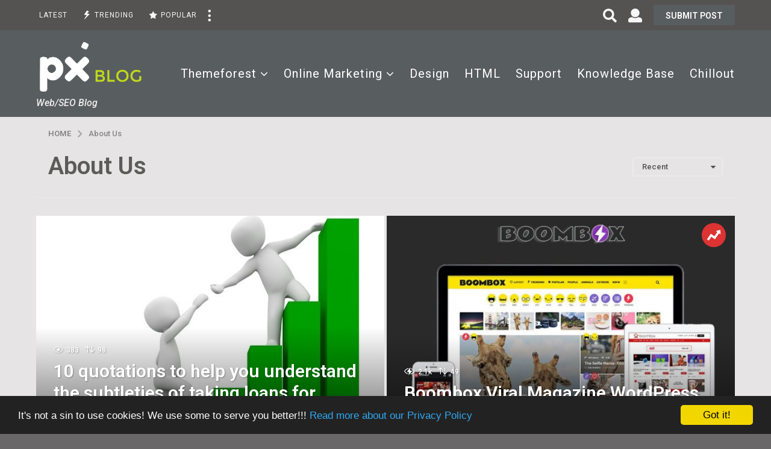

--- FILE ---
content_type: text/html; charset=UTF-8
request_url: https://blog.px-lab.com/category/about-us/?order=most_shared
body_size: 22732
content:
<!DOCTYPE HTML>
<html lang="en-US">
	<head>
		<meta charset="UTF-8">
		<meta name="viewport" content="width=device-width, initial-scale=1.0, maximum-scale=1.0, user-scalable=no">
				<meta name='robots' content='index, follow, max-image-preview:large, max-snippet:-1, max-video-preview:-1' />
	<script type="text/javascript">
		(function( $ ) {

			var themeModeStylesheetURL = 'https://blog.px-lab.com/wp-content/themes/boombox/css/day-mode.min.css';
			var getCookie = function( cname ) {
				var name = cname + "=";
				var decodedCookie = decodeURIComponent( document.cookie );
				var ca = decodedCookie.split( ';' );
				for ( var i = 0; i < ca.length; i++ ) {
					var c = ca[i];
					while ( c.charAt( 0 ) == ' ' ) {
						c = c.substring( 1 );
					}
					if ( c.indexOf( name ) == 0 ) {
						return c.substring( name.length, c.length );
					}
				}
				return "";
			};
			var setCookie = function( cname, cvalue, exdays ) {
				var d = new Date();
				d.setTime( d.getTime() + (exdays * 24 * 60 * 60 * 1000) );
				var expires = "expires=" + d.toUTCString();
				document.cookie = cname + "=" + cvalue + ";" + expires + ";path=/";
			};
			var delete_cookie = function( cname ) {
				setCookie( cname, null, 0 );
			};
			var appendThemeModeLink = function() {
				var link = document.createElement( 'link' );
				var targetNode = document.getElementById( 'boombox-primary-style-inline-css' );
				link.rel = 'stylesheet';
				link.id = 'boombox-theme-mode-css';
				link.href = themeModeStylesheetURL;
				link.media = 'all';

				targetNode.parentNode.insertBefore( link, targetNode.nextSibling );
			};

			document.addEventListener( 'DOMContentLoaded', function() {
				var switchers = document.querySelectorAll( '.bb-mode-switcher .bb-mode-toggle' );

				for ( var i = 0; i < switchers.length; i++ ) {
					switchers[i].addEventListener( 'click', function(e) {
					    e.preventDefault();
						var stylesheet = document.getElementById( 'boombox-theme-mode-css' );
						if ( !!getCookie( 'boombox-theme-mode' ) ) {
							if ( stylesheet ) {
								stylesheet.setAttribute( 'disabled', 'disabled' );
							}
                            document.body.classList.remove("boombox-mode-on");
							delete_cookie( 'boombox-theme-mode' );
						} else {
							if ( stylesheet ) {
								stylesheet.removeAttribute( 'disabled' );
							} else {
								appendThemeModeLink();
							}
                            document.body.classList.add("boombox-mode-on");
							setCookie( 'boombox-theme-mode', 1, 365 );
						}
					} );
				}

                if ( !!getCookie( 'boombox-theme-mode' ) ) {
                    document.body.classList.add("boombox-mode-on");
                }
			} );

			if ( !!getCookie( 'boombox-theme-mode' ) ) {

				var appendInterval = setInterval( function() {
					if ( document.getElementById( 'boombox-primary-style-inline-css' ) ) {
						clearInterval( appendInterval );
						appendThemeModeLink();
					}
				}, 25 );
			}

		})();
	</script>
	<!-- This site is optimized with the Yoast SEO plugin v20.8 - https://yoast.com/wordpress/plugins/seo/ -->
	<title>About Us Archives - px-blog</title>
	<link rel="canonical" href="https://blog.px-lab.com/category/about-us/" />
	<meta property="og:locale" content="en_US" />
	<meta property="og:type" content="article" />
	<meta property="og:title" content="About Us Archives - px-blog" />
	<meta property="og:url" content="https://blog.px-lab.com/category/about-us/" />
	<meta property="og:site_name" content="px-blog" />
	<meta name="twitter:card" content="summary_large_image" />
	<meta name="twitter:site" content="@_pxlab" />
	<script type="application/ld+json" class="yoast-schema-graph">{"@context":"https://schema.org","@graph":[{"@type":"CollectionPage","@id":"https://blog.px-lab.com/category/about-us/","url":"https://blog.px-lab.com/category/about-us/","name":"About Us Archives - px-blog","isPartOf":{"@id":"https://blog.px-lab.com/#website"},"breadcrumb":{"@id":"https://blog.px-lab.com/category/about-us/#breadcrumb"},"inLanguage":"en-US"},{"@type":"BreadcrumbList","@id":"https://blog.px-lab.com/category/about-us/#breadcrumb","itemListElement":[{"@type":"ListItem","position":1,"name":"Home","item":"https://blog.px-lab.com/"},{"@type":"ListItem","position":2,"name":"About Us"}]},{"@type":"WebSite","@id":"https://blog.px-lab.com/#website","url":"https://blog.px-lab.com/","name":"px-blog","description":"Web/SEO Blog","potentialAction":[{"@type":"SearchAction","target":{"@type":"EntryPoint","urlTemplate":"https://blog.px-lab.com/?s={search_term_string}"},"query-input":"required name=search_term_string"}],"inLanguage":"en-US"}]}</script>
	<!-- / Yoast SEO plugin. -->


<link rel='dns-prefetch' href='//fonts.googleapis.com' />
<link href='https://fonts.gstatic.com' crossorigin rel='preconnect' />
<link rel="alternate" type="application/rss+xml" title="px-blog &raquo; Feed" href="https://blog.px-lab.com/feed/" />
<link rel="alternate" type="application/rss+xml" title="px-blog &raquo; Comments Feed" href="https://blog.px-lab.com/comments/feed/" />
<link rel="alternate" type="application/rss+xml" title="px-blog &raquo; About Us Category Feed" href="https://blog.px-lab.com/category/about-us/feed/" />
<script type="text/javascript">
window._wpemojiSettings = {"baseUrl":"https:\/\/s.w.org\/images\/core\/emoji\/14.0.0\/72x72\/","ext":".png","svgUrl":"https:\/\/s.w.org\/images\/core\/emoji\/14.0.0\/svg\/","svgExt":".svg","source":{"concatemoji":"https:\/\/blog.px-lab.com\/wp-includes\/js\/wp-emoji-release.min.js?ver=6.2.8"}};
/*! This file is auto-generated */
!function(e,a,t){var n,r,o,i=a.createElement("canvas"),p=i.getContext&&i.getContext("2d");function s(e,t){p.clearRect(0,0,i.width,i.height),p.fillText(e,0,0);e=i.toDataURL();return p.clearRect(0,0,i.width,i.height),p.fillText(t,0,0),e===i.toDataURL()}function c(e){var t=a.createElement("script");t.src=e,t.defer=t.type="text/javascript",a.getElementsByTagName("head")[0].appendChild(t)}for(o=Array("flag","emoji"),t.supports={everything:!0,everythingExceptFlag:!0},r=0;r<o.length;r++)t.supports[o[r]]=function(e){if(p&&p.fillText)switch(p.textBaseline="top",p.font="600 32px Arial",e){case"flag":return s("\ud83c\udff3\ufe0f\u200d\u26a7\ufe0f","\ud83c\udff3\ufe0f\u200b\u26a7\ufe0f")?!1:!s("\ud83c\uddfa\ud83c\uddf3","\ud83c\uddfa\u200b\ud83c\uddf3")&&!s("\ud83c\udff4\udb40\udc67\udb40\udc62\udb40\udc65\udb40\udc6e\udb40\udc67\udb40\udc7f","\ud83c\udff4\u200b\udb40\udc67\u200b\udb40\udc62\u200b\udb40\udc65\u200b\udb40\udc6e\u200b\udb40\udc67\u200b\udb40\udc7f");case"emoji":return!s("\ud83e\udef1\ud83c\udffb\u200d\ud83e\udef2\ud83c\udfff","\ud83e\udef1\ud83c\udffb\u200b\ud83e\udef2\ud83c\udfff")}return!1}(o[r]),t.supports.everything=t.supports.everything&&t.supports[o[r]],"flag"!==o[r]&&(t.supports.everythingExceptFlag=t.supports.everythingExceptFlag&&t.supports[o[r]]);t.supports.everythingExceptFlag=t.supports.everythingExceptFlag&&!t.supports.flag,t.DOMReady=!1,t.readyCallback=function(){t.DOMReady=!0},t.supports.everything||(n=function(){t.readyCallback()},a.addEventListener?(a.addEventListener("DOMContentLoaded",n,!1),e.addEventListener("load",n,!1)):(e.attachEvent("onload",n),a.attachEvent("onreadystatechange",function(){"complete"===a.readyState&&t.readyCallback()})),(e=t.source||{}).concatemoji?c(e.concatemoji):e.wpemoji&&e.twemoji&&(c(e.twemoji),c(e.wpemoji)))}(window,document,window._wpemojiSettings);
</script>
<style type="text/css">
img.wp-smiley,
img.emoji {
	display: inline !important;
	border: none !important;
	box-shadow: none !important;
	height: 1em !important;
	width: 1em !important;
	margin: 0 0.07em !important;
	vertical-align: -0.1em !important;
	background: none !important;
	padding: 0 !important;
}
</style>
	<link rel='stylesheet' id='wp-block-library-css' href='https://blog.px-lab.com/wp-includes/css/dist/block-library/style.min.css?ver=6.2.8' type='text/css' media='all' />
<link rel='stylesheet' id='bp-login-form-block-css' href='https://blog.px-lab.com/wp-content/plugins/buddypress/bp-core/css/blocks/login-form.min.css?ver=11.2.0' type='text/css' media='all' />
<link rel='stylesheet' id='bp-member-block-css' href='https://blog.px-lab.com/wp-content/plugins/buddypress/bp-members/css/blocks/member.min.css?ver=11.2.0' type='text/css' media='all' />
<link rel='stylesheet' id='bp-members-block-css' href='https://blog.px-lab.com/wp-content/plugins/buddypress/bp-members/css/blocks/members.min.css?ver=11.2.0' type='text/css' media='all' />
<link rel='stylesheet' id='bp-dynamic-members-block-css' href='https://blog.px-lab.com/wp-content/plugins/buddypress/bp-members/css/blocks/dynamic-members.min.css?ver=11.2.0' type='text/css' media='all' />
<link rel='stylesheet' id='quads-style-css-css' href='https://blog.px-lab.com/wp-content/plugins/quick-adsense-reloaded/includes/gutenberg/dist/blocks.style.build.css?ver=2.0.71' type='text/css' media='all' />
<link rel='stylesheet' id='classic-theme-styles-css' href='https://blog.px-lab.com/wp-includes/css/classic-themes.min.css?ver=6.2.8' type='text/css' media='all' />
<style id='global-styles-inline-css' type='text/css'>
body{--wp--preset--color--black: #000000;--wp--preset--color--cyan-bluish-gray: #abb8c3;--wp--preset--color--white: #ffffff;--wp--preset--color--pale-pink: #f78da7;--wp--preset--color--vivid-red: #cf2e2e;--wp--preset--color--luminous-vivid-orange: #ff6900;--wp--preset--color--luminous-vivid-amber: #fcb900;--wp--preset--color--light-green-cyan: #7bdcb5;--wp--preset--color--vivid-green-cyan: #00d084;--wp--preset--color--pale-cyan-blue: #8ed1fc;--wp--preset--color--vivid-cyan-blue: #0693e3;--wp--preset--color--vivid-purple: #9b51e0;--wp--preset--gradient--vivid-cyan-blue-to-vivid-purple: linear-gradient(135deg,rgba(6,147,227,1) 0%,rgb(155,81,224) 100%);--wp--preset--gradient--light-green-cyan-to-vivid-green-cyan: linear-gradient(135deg,rgb(122,220,180) 0%,rgb(0,208,130) 100%);--wp--preset--gradient--luminous-vivid-amber-to-luminous-vivid-orange: linear-gradient(135deg,rgba(252,185,0,1) 0%,rgba(255,105,0,1) 100%);--wp--preset--gradient--luminous-vivid-orange-to-vivid-red: linear-gradient(135deg,rgba(255,105,0,1) 0%,rgb(207,46,46) 100%);--wp--preset--gradient--very-light-gray-to-cyan-bluish-gray: linear-gradient(135deg,rgb(238,238,238) 0%,rgb(169,184,195) 100%);--wp--preset--gradient--cool-to-warm-spectrum: linear-gradient(135deg,rgb(74,234,220) 0%,rgb(151,120,209) 20%,rgb(207,42,186) 40%,rgb(238,44,130) 60%,rgb(251,105,98) 80%,rgb(254,248,76) 100%);--wp--preset--gradient--blush-light-purple: linear-gradient(135deg,rgb(255,206,236) 0%,rgb(152,150,240) 100%);--wp--preset--gradient--blush-bordeaux: linear-gradient(135deg,rgb(254,205,165) 0%,rgb(254,45,45) 50%,rgb(107,0,62) 100%);--wp--preset--gradient--luminous-dusk: linear-gradient(135deg,rgb(255,203,112) 0%,rgb(199,81,192) 50%,rgb(65,88,208) 100%);--wp--preset--gradient--pale-ocean: linear-gradient(135deg,rgb(255,245,203) 0%,rgb(182,227,212) 50%,rgb(51,167,181) 100%);--wp--preset--gradient--electric-grass: linear-gradient(135deg,rgb(202,248,128) 0%,rgb(113,206,126) 100%);--wp--preset--gradient--midnight: linear-gradient(135deg,rgb(2,3,129) 0%,rgb(40,116,252) 100%);--wp--preset--duotone--dark-grayscale: url('#wp-duotone-dark-grayscale');--wp--preset--duotone--grayscale: url('#wp-duotone-grayscale');--wp--preset--duotone--purple-yellow: url('#wp-duotone-purple-yellow');--wp--preset--duotone--blue-red: url('#wp-duotone-blue-red');--wp--preset--duotone--midnight: url('#wp-duotone-midnight');--wp--preset--duotone--magenta-yellow: url('#wp-duotone-magenta-yellow');--wp--preset--duotone--purple-green: url('#wp-duotone-purple-green');--wp--preset--duotone--blue-orange: url('#wp-duotone-blue-orange');--wp--preset--font-size--small: 13px;--wp--preset--font-size--medium: 20px;--wp--preset--font-size--large: 36px;--wp--preset--font-size--x-large: 42px;--wp--preset--spacing--20: 0.44rem;--wp--preset--spacing--30: 0.67rem;--wp--preset--spacing--40: 1rem;--wp--preset--spacing--50: 1.5rem;--wp--preset--spacing--60: 2.25rem;--wp--preset--spacing--70: 3.38rem;--wp--preset--spacing--80: 5.06rem;--wp--preset--shadow--natural: 6px 6px 9px rgba(0, 0, 0, 0.2);--wp--preset--shadow--deep: 12px 12px 50px rgba(0, 0, 0, 0.4);--wp--preset--shadow--sharp: 6px 6px 0px rgba(0, 0, 0, 0.2);--wp--preset--shadow--outlined: 6px 6px 0px -3px rgba(255, 255, 255, 1), 6px 6px rgba(0, 0, 0, 1);--wp--preset--shadow--crisp: 6px 6px 0px rgba(0, 0, 0, 1);}:where(.is-layout-flex){gap: 0.5em;}body .is-layout-flow > .alignleft{float: left;margin-inline-start: 0;margin-inline-end: 2em;}body .is-layout-flow > .alignright{float: right;margin-inline-start: 2em;margin-inline-end: 0;}body .is-layout-flow > .aligncenter{margin-left: auto !important;margin-right: auto !important;}body .is-layout-constrained > .alignleft{float: left;margin-inline-start: 0;margin-inline-end: 2em;}body .is-layout-constrained > .alignright{float: right;margin-inline-start: 2em;margin-inline-end: 0;}body .is-layout-constrained > .aligncenter{margin-left: auto !important;margin-right: auto !important;}body .is-layout-constrained > :where(:not(.alignleft):not(.alignright):not(.alignfull)){max-width: var(--wp--style--global--content-size);margin-left: auto !important;margin-right: auto !important;}body .is-layout-constrained > .alignwide{max-width: var(--wp--style--global--wide-size);}body .is-layout-flex{display: flex;}body .is-layout-flex{flex-wrap: wrap;align-items: center;}body .is-layout-flex > *{margin: 0;}:where(.wp-block-columns.is-layout-flex){gap: 2em;}.has-black-color{color: var(--wp--preset--color--black) !important;}.has-cyan-bluish-gray-color{color: var(--wp--preset--color--cyan-bluish-gray) !important;}.has-white-color{color: var(--wp--preset--color--white) !important;}.has-pale-pink-color{color: var(--wp--preset--color--pale-pink) !important;}.has-vivid-red-color{color: var(--wp--preset--color--vivid-red) !important;}.has-luminous-vivid-orange-color{color: var(--wp--preset--color--luminous-vivid-orange) !important;}.has-luminous-vivid-amber-color{color: var(--wp--preset--color--luminous-vivid-amber) !important;}.has-light-green-cyan-color{color: var(--wp--preset--color--light-green-cyan) !important;}.has-vivid-green-cyan-color{color: var(--wp--preset--color--vivid-green-cyan) !important;}.has-pale-cyan-blue-color{color: var(--wp--preset--color--pale-cyan-blue) !important;}.has-vivid-cyan-blue-color{color: var(--wp--preset--color--vivid-cyan-blue) !important;}.has-vivid-purple-color{color: var(--wp--preset--color--vivid-purple) !important;}.has-black-background-color{background-color: var(--wp--preset--color--black) !important;}.has-cyan-bluish-gray-background-color{background-color: var(--wp--preset--color--cyan-bluish-gray) !important;}.has-white-background-color{background-color: var(--wp--preset--color--white) !important;}.has-pale-pink-background-color{background-color: var(--wp--preset--color--pale-pink) !important;}.has-vivid-red-background-color{background-color: var(--wp--preset--color--vivid-red) !important;}.has-luminous-vivid-orange-background-color{background-color: var(--wp--preset--color--luminous-vivid-orange) !important;}.has-luminous-vivid-amber-background-color{background-color: var(--wp--preset--color--luminous-vivid-amber) !important;}.has-light-green-cyan-background-color{background-color: var(--wp--preset--color--light-green-cyan) !important;}.has-vivid-green-cyan-background-color{background-color: var(--wp--preset--color--vivid-green-cyan) !important;}.has-pale-cyan-blue-background-color{background-color: var(--wp--preset--color--pale-cyan-blue) !important;}.has-vivid-cyan-blue-background-color{background-color: var(--wp--preset--color--vivid-cyan-blue) !important;}.has-vivid-purple-background-color{background-color: var(--wp--preset--color--vivid-purple) !important;}.has-black-border-color{border-color: var(--wp--preset--color--black) !important;}.has-cyan-bluish-gray-border-color{border-color: var(--wp--preset--color--cyan-bluish-gray) !important;}.has-white-border-color{border-color: var(--wp--preset--color--white) !important;}.has-pale-pink-border-color{border-color: var(--wp--preset--color--pale-pink) !important;}.has-vivid-red-border-color{border-color: var(--wp--preset--color--vivid-red) !important;}.has-luminous-vivid-orange-border-color{border-color: var(--wp--preset--color--luminous-vivid-orange) !important;}.has-luminous-vivid-amber-border-color{border-color: var(--wp--preset--color--luminous-vivid-amber) !important;}.has-light-green-cyan-border-color{border-color: var(--wp--preset--color--light-green-cyan) !important;}.has-vivid-green-cyan-border-color{border-color: var(--wp--preset--color--vivid-green-cyan) !important;}.has-pale-cyan-blue-border-color{border-color: var(--wp--preset--color--pale-cyan-blue) !important;}.has-vivid-cyan-blue-border-color{border-color: var(--wp--preset--color--vivid-cyan-blue) !important;}.has-vivid-purple-border-color{border-color: var(--wp--preset--color--vivid-purple) !important;}.has-vivid-cyan-blue-to-vivid-purple-gradient-background{background: var(--wp--preset--gradient--vivid-cyan-blue-to-vivid-purple) !important;}.has-light-green-cyan-to-vivid-green-cyan-gradient-background{background: var(--wp--preset--gradient--light-green-cyan-to-vivid-green-cyan) !important;}.has-luminous-vivid-amber-to-luminous-vivid-orange-gradient-background{background: var(--wp--preset--gradient--luminous-vivid-amber-to-luminous-vivid-orange) !important;}.has-luminous-vivid-orange-to-vivid-red-gradient-background{background: var(--wp--preset--gradient--luminous-vivid-orange-to-vivid-red) !important;}.has-very-light-gray-to-cyan-bluish-gray-gradient-background{background: var(--wp--preset--gradient--very-light-gray-to-cyan-bluish-gray) !important;}.has-cool-to-warm-spectrum-gradient-background{background: var(--wp--preset--gradient--cool-to-warm-spectrum) !important;}.has-blush-light-purple-gradient-background{background: var(--wp--preset--gradient--blush-light-purple) !important;}.has-blush-bordeaux-gradient-background{background: var(--wp--preset--gradient--blush-bordeaux) !important;}.has-luminous-dusk-gradient-background{background: var(--wp--preset--gradient--luminous-dusk) !important;}.has-pale-ocean-gradient-background{background: var(--wp--preset--gradient--pale-ocean) !important;}.has-electric-grass-gradient-background{background: var(--wp--preset--gradient--electric-grass) !important;}.has-midnight-gradient-background{background: var(--wp--preset--gradient--midnight) !important;}.has-small-font-size{font-size: var(--wp--preset--font-size--small) !important;}.has-medium-font-size{font-size: var(--wp--preset--font-size--medium) !important;}.has-large-font-size{font-size: var(--wp--preset--font-size--large) !important;}.has-x-large-font-size{font-size: var(--wp--preset--font-size--x-large) !important;}
.wp-block-navigation a:where(:not(.wp-element-button)){color: inherit;}
:where(.wp-block-columns.is-layout-flex){gap: 2em;}
.wp-block-pullquote{font-size: 1.5em;line-height: 1.6;}
</style>
<link rel='stylesheet' id='bp-parent-css-css' href='https://blog.px-lab.com/wp-content/themes/boombox/buddypress/css/buddypress.min.css?ver=2.8.5' type='text/css' media='screen' />
<link rel='stylesheet' id='wsl-widget-css' href='https://blog.px-lab.com/wp-content/plugins/wordpress-social-login/assets/css/style.css?ver=6.2.8' type='text/css' media='all' />
<link rel='stylesheet' id='boombox-styles-min-css' href='https://blog.px-lab.com/wp-content/themes/boombox/js/plugins/plugins.min.css?ver=2.8.5' type='text/css' media='all' />
<link rel='stylesheet' id='boombox-icomoon-style-css' href='https://blog.px-lab.com/wp-content/themes/boombox/fonts/icon-fonts/icomoon/icons.min.css?ver=2.8.5' type='text/css' media='all' />
<link rel='stylesheet' id='boombox-fonts-css' href='https://fonts.googleapis.com/css?family=Roboto%3A300%2C300i%2C400%2C400i%2C500%2C500i%2C600%2C600i%2C700%2C700i%2C800%2C800i%2C900%2C900i&#038;subset=latin%2Clatin-ext&#038;ver=2.8.5' type='text/css' media='all' />
<link rel='stylesheet' id='boombox-primary-style-css' href='https://blog.px-lab.com/wp-content/themes/boombox/css/style.min.css?ver=2.8.5' type='text/css' media='all' />
<style id='boombox-primary-style-inline-css' type='text/css'>

		/* -- Mobile Header -- */
		.bb-header.header-mobile .header-row {
			background-color: #555252;
			color: #ffffff;
		}
		/* If you need to specify different color for bottom/top header, use this code */
		.bb-header.header-mobile.g-style .header-c {
			color: #ffffff;
		}
		/* Mobile header breakpoint */
		@media (min-width: 992px) {
			.bb-show-desktop-header {
			  display: block;
			}
			.bb-show-mobile-header {
			  display: none;
			}
		}
	
		/* --site title color */
		.branding h1 {
		  color: #606060;
		}
	
		/* -top */
		.bb-header.header-desktop .top-header {
		  background-color: #555252;
		}
	
		.bb-header.header-desktop .top-header .bb-header-icon:hover,
		.bb-header.header-desktop .top-header  .bb-header-icon.active,
		.bb-header.header-desktop .top-header .main-navigation > ul > li:hover,
		.bb-header.header-desktop .top-header .main-navigation > ul > li.current-menu-item > a {
		  color: #505050;
		}
	
		/* --top pattern */
		.bb-header.header-desktop .top-header svg {
		  fill: #555252;
		}
	
		/* --top text color */
		.bb-header.header-desktop .top-header {
		  color: #f7f7f7;
		}
	
		.bb-header.header-desktop .top-header .create-post {
		  background-color: #585d5f;
		}
	
		/* --top button color */
		.bb-header.header-desktop .top-header .create-post {
		  color: #ffffff;
		}
		
		/* --top Typography */
		.bb-header.header-desktop .top-header .main-navigation {
			font-family: Roboto,sans-serif;
			font-size: 12px;
			font-style : normal;
			font-weight: 400;
			letter-spacing: 1px;
			text-transform: uppercase;
		}
		
		.bb-header.header-desktop .top-header .main-navigation .sub-menu {
			font-family: inherit;
			font-size: 14px;
			font-style : inherit;
			font-weight: 500;
			letter-spacing: inherit;
			text-transform: inherit;
		}
	
		.bb-header.header-desktop .bottom-header .bb-header-icon:hover,
		.bb-header.header-desktop .bottom-header .bb-header-icon.active,
		.bb-header.header-desktop .bottom-header .main-navigation > ul > li:hover,
		.bb-header.header-desktop .bottom-header .main-navigation > ul > li.current-menu-item > a,
		.bb-header.header-desktop .bottom-header .main-navigation > ul > li.current-menu-item > .dropdown-toggle {
		  color: #c0d91d;
		}
	
		/* -bottom */
		.bb-header.header-desktop .bottom-header {
		  background-color: #585d5f;
		}
	
		.bb-header.header-desktop .bottom-header svg {
		  fill: #585d5f;
		}
	
		/* --bottom text color */
		.bb-header.header-desktop .bottom-header {
		  color: #ffffff;
		}
	
		.bb-header.header-desktop .bottom-header .main-navigation ul li:before,
		.bb-header.header-desktop .bottom-header .account-box .user:after,
		.bb-header.header-desktop .bottom-header .create-post:before,
		.bb-header.header-desktop .bottom-header .menu-button:after {
		  border-color: #ffffff;
		}
	
		.bb-header.header-desktop .bottom-header .create-post {
		  background-color: #585d5f;
		}
	
		/* --bottom button color */
		.bb-header.header-desktop .create-post {
		  color: #ffffff;
		}
		
		/* --bottom Typography */
		.bb-header.header-desktop .bottom-header .main-navigation {
			font-family: Roboto,sans-serif;
			font-size: 20px;
			font-style : normal;
			font-weight: 400;
			letter-spacing: 1px;
			text-transform: capitalize;
		}
		
		.bb-header.header-desktop .bottom-header .main-navigation .sub-menu {
			font-family: inherit;
			font-size: 14px;
			font-style : inherit;
			font-weight: 500;
			letter-spacing: inherit;
			text-transform: inherit;
		}

		/* -- Logo Margin for Desktop */
		.bb-header.header-desktop .branding {
			margin-top: 15px;
			margin-bottom: 15px;
		}
		/* -- Logo Margin for Mobile */
		.bb-header.header-mobile .branding {
			margin-top: 5px;
			margin-bottom: 5px;
		}
		

		/* Custom Footer Styles */
	
		/* -top */
		.footer {
		  background-color: #555252;
		}
	
		.footer .footer-top svg {
		  fill: #555252;
		}
	
		.footer .footer-bottom svg {
		  fill: #282828;
		}
	
		/* -primary color */
		/* --primary bg */
		#footer .cat-item.current-cat a,
		#footer .widget_mc4wp_form_widget:before,#footer .widget_create_post:before,
		#footer .cat-item a:hover,
		#footer button[type="submit"],
		#footer input[type="submit"],
		#footer .bb-btn, #footer .bnt.primary {
		  background-color: #c0d91d;
		}
	
		/* --primary text */
		#footer .widget_mc4wp_form_widget:before,#footer .widget_create_post:before,
		#footer button[type="submit"],
		#footer input[type="submit"],
		#footer .bb-btn, #footer .bb-bnt-primary {
		  color: #ffffff;
		}
	
		/* --primary hover */
		#footer a:hover {
		  color: #c0d91d;
		}
	
		#footer .widget_categories ul li a:hover,
		#footer .widget_archive ul li a:hover,
		#footer .widget_pages ul li a:hover,
		#footer .widget_meta ul li a:hover,
		#footer .widget_nav_menu ul li a:hover {
		  background-color: #c0d91d;
		  color: #ffffff;
		}
	
		#footer .slick-dots li.slick-active button:before,
		#footer .widget_tag_cloud a:hover {
		  border-color:#c0d91d;
		}
	
		/* -heading color */
		#footer .bb-featured-strip .item .title,
		#footer .slick-dots li button:before,
		#footer h1,#footer h2,#footer h3,#footer h4, #footer h5,#footer h6,
		#footer .widget-title {
		  color: #555252;
		}
	
		/* -text color */
		#footer,
		#footer .widget_recent_comments .recentcomments .comment-author-link,
		#footer .widget_recent_comments .recentcomments a,
		#footer .byline, #footer .posted-on,
		#footer .widget_nav_menu ul li,
		#footer .widget_categories ul li,
		#footer .widget_archive ul li,
		#footer .widget_pages ul li,
		#footer .widget_meta ul li {
		  color: #ffffff;
		}
		#footer .widget_tag_cloud  a, #footer select, #footer textarea, #footer input[type="tel"], #footer input[type="text"], #footer input[type="number"], #footer input[type="date"], #footer input[type="time"], #footer input[type="url"], #footer input[type="email"], #footer input[type="search"],#footer input[type="password"],
		#footer .widget_mc4wp_form_widget:after, #footer .widget_create_post:after {
			border-color: #ffffff;
		}
	
		#footer .widget_categories ul li a,
		#footer .widget_archive ul li a,
		#footer .widget_pages ul li a,
		#footer .widget_meta ul li a,
		#footer .widget_nav_menu ul li a,
		#footer .widget_tag_cloud a {
		  color: #ffffff;
		}
	
		/* -bottom */
		/* --text  color */
		#footer .footer-bottom {
		  background-color: #282828;
		  color: #ffffff;
		}
	
		/* --text  hover */
		#footer .footer-bottom a:hover {
		  color: #c0d91d;
		}
/* - Page header - */

	/* -body bg color */
	body,.bb-post-gallery-content .bb-gl-header,
	.bb-cards-view .bb-post-single.style5 .site-main, .bb-cards-view .bb-post-single.style6 .container-inner  {
	    background-color: #696767;
	}
	form#mycred-transfer-form-transfer {
		background-color: #696767 !important;
	}
	
	.branding .site-title {
		font-family: -apple-system, BlinkMacSystemFont, "Segoe UI", Roboto, Oxygen-Sans, Ubuntu, Cantarell, "Helvetica Neue", sans-serif;
		font-weight:400;
		font-style:normal;
	}

	#background-image {
		background-size:cover;
	}

	/* -Font sizes */
	.widget-title {
		font-size: 17px;
	}
	body {
	    font-size: 16px;
	}
	@media screen and (min-width: 992px) {
		html {
			font-size: 16px;
		}
		.bb-post-single .s-post-title {
	    	font-size: 45px;
		}
	}

	/* -content bg color */
	.page-wrapper,
	#main,
	.bb-cards-view .bb-card-item,
	.bb-cards-view .widget_mc4wp_form_widget:after,
	.bb-cards-view .widget_create_post:after,
	.light-modal .modal-body,.light-modal,
	.bb-toggle .bb-header-dropdown.toggle-content,
	.bb-header.header-desktop .main-navigation .sub-menu,
	.bb-post-share-box .post-share-count,
	.bb-post-rating a,.comment-respond input[type=text], .comment-respond textarea, .comment-respond #commentform textarea#comment,
	.bb-fixed-pagination .page,.bb-fixed-pagination .pg-content,
	.bb-floating-navbar .floating-navbar-inner,
	.bb-featured-strip .bb-arrow-next, .bb-featured-strip .bb-arrow-prev,
	.bb-mobile-navigation,
	.mejs-container,.bb-post-gallery-content,
	.bb-dropdown .dropdown-toggle, .bb-dropdown .dropdown-content,
	.bb-stretched-view .bb-post-single.style5 .site-main, .bb-stretched-view .bb-post-single.style6 .container-inner,
	.bb-boxed-view .bb-post-single.style5 .site-main, .bb-boxed-view .bb-post-single.style6 .container-inner,
	.bb-advertisement.bb-sticky-bottom-area .bb-sticky-btm-el {
	  background-color: #e6e4e4;
	  border-color: #e6e4e4;
	}
	/* Temp Color: will be option in future */
	.bb-header.header-mobile.g-style .header-c {
		background: #e6e4e4;
	}
	.bb-header-navigation .main-navigation .sub-menu:before,
	.bb-toggle .toggle-content.bb-header-dropdown:before {
	    border-color: transparent transparent #e6e4e4;
	}
	select, .bb-form-block input, .bb-form-block select, .bb-form-block textarea,
	.bb-author-vcard .author {
		background-color: #e6e4e4;
	}
	.bb-tabs .tabs-menu .count {
	  color: #e6e4e4;
	}

	/* -page width */
	.page-wrapper {
	  width: 100%;
	}

	/* -primary color */
	/* --primary color for bg */
	.mark, mark,.box_list,
	.bb-tooltip:before,
	.bb-text-highlight.primary-color,
	#comments .nav-links a,
	.light-modal .modal-close,
	.quiz_row:hover,
	.progress-bar-success,
	.onoffswitch,.onoffswitch2,
	.widget_nav_menu ul li a:hover,
	.widget_categories ul li a:hover,
	.widget_archive ul li a:hover,
	.widget_pages ul li a:hover,
	.widget_meta ul li a:hover,
	.widget_mc4wp_form_widget:before,.widget_create_post:before,
	.widget_calendar table th a,
	.widget_calendar table td a,
	.go-top, .bb-affiliate-content .item-url,
	.bb-mobile-navigation .close,
	.bb-wp-pagination .page-numbers.next, .bb-wp-pagination .page-numbers.prev,
	.navigation.pagination .page-numbers.next, .navigation.pagination .page-numbers.prev,
	.bb-next-prev-pagination .page-link,
	.bb-next-pagination .page-link,
	.bb-post-share-box .post-share-count,
	.cat-item.current-cat a,
	.cat-item a:hover,
	.bb-fixed-pagination .page:hover .pg-arrow,
	button[type="submit"],
	input[type="submit"],
	.bb-btn.bb-btn-primary,.bb-btn.bb-btn-primary:hover,
	blockquote:before,.bb-btn.bb-btn-primary-outline:hover,.bb-post-gallery-content .bb-gl-meta .bb-gl-arrow,
	hr.primary-color,
	.bb-bg-primary, .bb-bg-primary.bb-btn,
	.bb-sticky-btm .btn-close {
	  background-color: #8cb70a;
	}
	.bb-tooltip:after,
	hr.bb-line-dashed.primary-color, hr.bb-line-dotted.primary-color {
		border-top-color:#8cb70a;
	}

	/* --primary text */
	.mark, mark,
	.bb-tooltip:before,
	.bb-wp-pagination .page-numbers.next, .bb-wp-pagination .page-numbers.prev,
	.navigation.pagination .page-numbers.next, .navigation.pagination .page-numbers.prev,
	.bb-text-highlight.primary-color,
	#comments .nav-links a,
	.light-modal .modal-close,
	.sr-only,.box_list,
	.quiz_row:hover, .bb-affiliate-content .item-url,
	.onoffswitch,.onoffswitch2,
	.bb-next-prev-pagination .page-link,
	.bb-next-pagination .page-link,
	.widget_nav_menu ul li a:hover,
	.widget_categories ul li a:hover,
	.widget_archive ul li a:hover,
	.widget_pages ul li a:hover,
	.widget_meta ul li a:hover,
	.cat-item.current-cat a,
	.widget_mc4wp_form_widget:before,.widget_create_post:before,
	.go-top,
	.widget_calendar table th a,
	.widget_calendar table td a,
	.bb-mobile-navigation .close,
	.bb-post-share-box .post-share-count,
	.bb-fixed-pagination .page:hover .pg-arrow,
	button[type="submit"],
	input[type="submit"],
	.bb-btn.bb-btn-primary,.bb-btn.bb-btn-primary:hover,.bb-btn.bb-btn-primary-outline:hover,
	blockquote:before,.bb-post-gallery-content .bb-gl-meta .bb-gl-arrow,
	.bb-bg-primary,
	.bb-sticky-btm .btn-close {
	  color: #ffffff;
	}

	/* -primary color */
	/* --primary color for text */
	#cancel-comment-reply-link,
	.bb-affiliate-content .price:before,
	.bb-header-navigation .main-navigation > ul .sub-menu li:hover > a,
	.bb-header-navigation .main-navigation > ul .sub-menu li.current-menu-item a,
	.bb-header-navigation .more-navigation .section-navigation ul li:hover a,
	.bb-mobile-navigation .main-navigation li a:hover,.bb-mobile-navigation .main-navigation>ul>li .sub-menu li a:hover,
	.bb-mobile-navigation .main-navigation li.current-menu-item > a, .bb-mobile-navigation .main-navigation .sub-menu li.current-menu-item > a,
	.bb-mobile-navigation .main-navigation li.current-menu-item > .dropdown-toggle, .bb-mobile-navigation .main-navigation .sub-menu li.current-menu-item > .dropdown-toggle,
	.sticky .post-thumbnail:after,
	.entry-no-lg,
	.entry-title:hover a,
	.post-types .item:hover .bb-icon,
	.bb-text-dropcap.primary-color,
	.bb-btn-primary-outline,
	.bb-btn-link:hover,
	.bb-btn-link,#comments .bypostauthor > .comment-body .vcard .fn,
	.more-link:hover,
	.widget_bb-side-navigation .menu-item.menu-item-icon .bb-icon,
	.bb-price-block .current-price:before, .bb-price-block ins:before, .bb-price-block .amount:before, .product_list_widget ins .amount:before {
	  color: #8cb70a;
	}

    .single.nsfw-post .bb-post-single .nsfw-post h3,
    .bb-post-nav .nsfw-post h3,
	.post-thumbnail .nsfw-post h3{
	    color: #8cb70a !important;
	}
	.post-types .item:hover,
	.more-load-button button:hover,
	.bb-btn-primary-outline,.bb-btn-primary:hover,
	.widget_tag_cloud .tagcloud a:hover {
	  border-color: #8cb70a;
	}

	.bb-tabs .tabs-menu li.active:before  {
		background-color: #8cb70a;
	}

	/* -link color */
	a,.bb-timing-block .timing-seconds {
	  color:#6e8627
	}

	/* - base text color */
	body, html,
	.widget_recent_comments .recentcomments .comment-author-link,.widget_recent_comments .recentcomments a,
	.bb-header.header-desktop .main-navigation .sub-menu,
	.bb-header-dropdown.toggle-content,.comment-respond input[type=text], .comment-respond textarea,
	.featured-strip .slick-dots li button:before,
	.more-load-button button,.comment-vote .count,
	.bb-mobile-navigation .bb-header-search .search-submit,
	#comments .comment .comment-body .comment-content small .dropdown-toggle,
	.byline a,.byline .author-name,
	.bb-featured-strip .bb-arrow-next, .bb-featured-strip .bb-arrow-prev,
	.bb-price-block, .bb-price-block > .amount, .bb-price-block ins .amount,
	.bb-dropdown .dropdown-content a,
	.bb-author-vcard .auth-references a,
	.light-modal,
    .bb-author-vcard-mini .auth-url,
	.bb-post-gallery-content .bb-gl-meta .bb-gl-pagination b,
	 .bb-post-gallery-content.bb-mode-slide .bb-mode-switcher[data-mode=slide],
	 .bb-post-gallery-content.bb-mode-grid .bb-mode-switcher[data-mode=grid]{
	  color: #555252;
	}

	/* --heading text color */
	#comments .vcard .fn,
	.bb-fixed-pagination .page .pg-title,
	.more_items_x legend, .more_items legend, .more_items_glow,
	h1, h2, h3, h4, h5, h6 {
	  color: #5b5c5a;
	}
	.bb-tabs .tabs-menu li.active, .bb-tabs .tabs-menu li.active {
	  border-color: #5b5c5a;
	}
	.bb-tabs .tabs-menu .count {
	  background-color: #5b5c5a;
	}

	/* --secondary text color */
	s, strike, del,label,#comments .pingback .comment-body .comment-content, #comments .comment .comment-body .comment-content,
	#TB_ajaxWindowTitle,
	.bb-affiliate-content .price .old-price,
	.bb-header-navigation .more-navigation .sections-header,
	.bb-mobile-navigation .more-menu .more-menu-body .sections-header,
	.bb-post-share-box .bb-post-rating .count .text:after,
	.inline-popup .intro,.comment-vote a .bb-icon,
	.authentication .intro,.widget_recent_comments .recentcomments,
	.post-types .item .bb-icon,
	.bb-post-rating a,.post-thumbnail .thumbnail-caption,
	table thead th, table tfoot th, .bb-post-share-box .mobile-info,
	.widget_create_post .text,
	.widget_footer .text,
	.bb-author-vcard .author-info,.bb-author-vcard .auth-byline,
	.wp-caption .wp-caption-text, .wp-caption-dd,
	#comments .comments-title span,
	#comments .comment-notes,
	#comments .comment-metadata,
	.short-info .create-post .text,
	.bb-cat-links,
	.widget_bb-side-navigation .menu-item.menu-item-has-children .dropdown-toggle,
	.bb-post-meta .post-comments,.entry-sub-title,
	.bb-page-header .page-subtitle,
	.widget_bb-side-navigation .bb-widget-title,
	.bb-price-block .old-price,.bb-price-block del .amount,
	.widget_recent_comments .recentcomments,
	.bb-post-gallery-content .bb-gl-mode-switcher,
    .bb-author-vcard-mini .auth-byline, .bb-author-vcard-mini .auth-posted-on, .bb-author-vcard-mini .auth-title,
	.s-post-meta .post-comments,
	.bb-sec-label,
	.bb-breadcrumb.clr-style1, .bb-breadcrumb.clr-style1 a {
	  color: #858383;
	}

	::-webkit-input-placeholder {
	  color: #858383;
	}

	:-moz-placeholder {
	  color: #858383;
	}

	:-ms-input-placeholder {
	  color: #858383;
	}

	/* -font family */
	/* --base font family */
	body, html,
	#cancel-comment-reply-link,
	#comments .comments-title span {
	  font-family: Roboto,sans-serif;
	}

	/* --Post heading font family */
	.entry-title {
	 font-family: Roboto,sans-serif;
	}

	/* --secondary font family */
	.bb-wp-pagination,.navigation.pagination,
	.comments-area h3,[class*=" mashicon-"] .text, [class^=mashicon-] .text,
	.entry-no-lg,
	.bb-reaction-box .title, .bb-reaction-box .reaction-item .reaction-vote-btn,
	#comments .comments-title, #comments .comment-reply-title,
	.bb-page-header .bb-trending-navigation ul li a,
	.widget-title,
	.bb-badge .text,.post-number,
	.more_items_x legend, .more_items legend, .more_items_glow,
	section.error-404 .text,
	.inline-popup .title,
	.authentication .title,
	.bb-other-posts .title,
	.bb-post-share-box h2,
	.bb-page-header h1 {
	  font-family: Roboto,sans-serif;
	}

	/* -border-color */
	.bb-page-header .container-bg, .bb-page-header.boxed.has-bg .container-bg,
	.bb-header-navigation .main-navigation .sub-menu,
	.bb-header-navigation .more-navigation .more-menu-header,
	.bb-header-navigation .more-navigation .more-menu-footer,
	.bb-mobile-navigation .more-menu .bb-badge-list,
	.bb-mobile-navigation .main-navigation,
	.bb-mobile-navigation .more-menu-body,
	.spinner-pulse,
	.bb-border-thumb,#comments .pingback, #comments .comment,
	.more-load-button button,
	.bb-post-rating .count .bb-icon,
	.quiz_row,.bb-post-collection .post-items .post-item .post-author-meta, .post-grid .page .post-author-meta, .post-list .post .post-author-meta, .post-list .page .post-author-meta,.post-list.standard .post footer,
	.post-list.standard .entry-sub-title,
	.more-load-button:before,
	.bb-mobile-navigation .bb-header-search form,
	#TB_window .shares,
	.wp-playlist,.boombox-comments .tabs-content,
	.post-types .item,
	.bb-page-header .bb-trending-navigation,
	.widget_mc4wp_form_widget:after,.widget_create_post:after,
	.bb-post-rating .inner,
	.bb-post-rating .point-btn,
	.widget_bb-side-navigation .menu-item.menu-item-has-children>a,
	.bb-author-vcard .author, #comments .comment-list, #comments .pingback .children .comment, #comments .comment .children .comment,
	.widget_social,
	.widget_subscribe,.bb-post-nav .pg-item,
	.bb-post-nav .page,.bb-tags a,.tagcloud a,
	.bb-next-prev-pagination,
	.widget_tag_cloud .tagcloud a,
	select, textarea, input[type="tel"], input[type="text"], input[type="number"], input[type="date"], input[type="time"], input[type="url"], input[type="email"], input[type="search"], input[type="password"],
	.bb-featured-menu:before,
	.select2-container--default .select2-selection--single, .select2-container--default .select2-search--dropdown .select2-search__field, .select2-dropdown,
	.bb-bordered-block:after,
	.bb-dropdown .dropdown-toggle, .bb-dropdown .dropdown-content, .bb-dropdown .dropdown-content li,.bb-post-gallery-content .bb-gl-mode-switcher,.bb-post-gallery-content .bb-gl-mode-switcher .bb-mode-switcher:first-child,
	.bb-tabs.tabs-horizontal .tabs-menu,.mixed-list .post-item-classic footer {
	  border-color: #ececec;
	}
	hr, .bb-brand-block .brand-content:before {
	  background-color: #ececec;
	}

	/* -secondary components bg color */
	.bb-fixed-pagination .page .pg-arrow,
	.captcha-container,.comment-respond form,
	.bb-post-share-box .post-meta,
	table tbody tr:nth-child(2n+1) th,
	table tbody tr:nth-child(2n+1) td,
	.bb-reaction-box .reaction-item .reaction-bar,
	.bb-reaction-box .reaction-item .reaction-vote-btn,
	.widget_bb-side-navigation .sub-menu .menu-item.menu-item-icon .bb-icon,
	#comments .pingback .comment-body .comment-reply-link, #comments .comment .comment-body .comment-reply-link,.bb-btn, button,
	.widget_sidebar_footer,
	.bb-form-block,
	.bb-author-vcard header,.bb-post-gallery-content .bb-gl-image-text,
	.bb-wp-pagination span.current, .bb-wp-pagination a.page-numbers:not(.next):not(.prev):hover,
	.navigation.pagination span.current, .navigation.pagination a.page-numbers:not(.next):not(.prev):hover,
	.bb-dropdown .dropdown-content li.active,
	.bb-post-gallery-content .bb-gl-image-text,
	.bb-media-placeholder:before,
	.bb-source-via .s-v-itm,
	.bb-tabs .tabs-content,.bb-reading-time {
		background-color: #f7f7f7;
	}

	/* -secondary components text color */
	.bb-fixed-pagination .page .pg-arrow,.bb-post-share-box .post-meta,.captcha-container input,.form-captcha .refresh-captcha,#comments .pingback .comment-body .comment-reply-link, #comments .comment .comment-body .comment-reply-link,.bb-reaction-box .reaction-item .reaction-vote-btn,.bb-reaction-box .reaction-item .reaction-bar,.bb-btn,.comment-respond form,
	.bb-wp-pagination span.current, .bb-wp-pagination a.page-numbers:not(.next):not(.prev):hover,
	.navigation.pagination span.current, .navigation.pagination a.page-numbers:not(.next):not(.prev):hover,
	.widget_bb-side-navigation .sub-menu .menu-item.menu-item-icon .bb-icon,
	.widget_sidebar_footer,
	.bb-author-vcard .header-info a,.bb-author-vcard .auth-name,
	.bb-dropdown .dropdown-content li.active,
	.bb-source-via .s-v-link,.bb-reading-time {
		color:#555252;
	}
	.captcha-container input {border-color:#555252}

	/* -border-radius */
	img,video,.comment-respond form,
	.captcha-container,
	.bb-media-placeholder,
	.bb-cards-view .bb-card-item,
	.post-thumbnail .video-wrapper,
	.post-thumbnail .view-full-post,
	.bb-post-share-box .post-meta,
	.hy_plyr canvas,.bb-featured-strip .item .media,
	.quiz_row,.box_list,
	.bb-border-thumb,
	.advertisement .massage,
	[class^="mashicon-"],
	#TB_window,
	#score_modal .shares a div, #TB_window .shares a div,
	.bb-mobile-navigation .close,
	.onoffswitch-label,
	.light-modal .modal-close,
	.onoffswitch2-label,
	.post-types .item,
	.onoffswitch,.onoffswitch2,
	.bb-page-header .bb-trending-navigation ul li.active a,
	.widget_mc4wp_form_widget:after,.widget_create_post:after,
	.bb-author-vcard .author,
	.widget_sidebar_footer,
	.short-info,
	.inline-popup,
	.bb-reaction-box .reaction-item .reaction-bar,
	.bb-reaction-box .reaction-item .reaction-vote-btn,
	.bb-post-share-box .post-share-count,
	.post-thumbnail,
	.share-button,
	.bb-post-rating .inner,
	.bb-page-header.boxed.has-bg .container-bg,
	.widget_subscribe,
	.widget_social,
	.sub-menu,
	.fancybox-skin,
	.widget_tag_cloud .tagcloud a,
	.bb-tags a,.tagcloud a, .bb-header-dropdown.toggle-content,
	.authentication .button, #respond .button, .wp-social-login-provider-list .button,
	.bb-bordered-block:after,
	.wpml-ls-legacy-dropdown, .wpml-ls-legacy-dropdown a.wpml-ls-item-toggle, .wpml-ls-legacy-dropdown-click, .wpml-ls-legacy-dropdown-click a.wpml-ls-item-toggle,
	.wpml-ls-legacy-dropdown .wpml-ls-sub-menu, .wpml-ls-legacy-dropdown-click .wpml-ls-sub-menu,
	.nsfw-post,
	.light-modal .modal-body,
	.bb-featured-area .featured-media, .bb-featured-area .featured-item,
	.s-post-featured-media.boxed .featured-media-el,
	.bb-source-via .s-v-itm,
	.bb-tabs .tabs-content,
	.bb-sticky-btm .btn-close {
	  -webkit-border-radius: 0px;
	     -moz-border-radius: 0px;
	          border-radius: 0px;
	}
	.bb-featured-area .featured-header {
      border-bottom-left-radius: 0px;
      border-bottom-right-radius: 0px;
    }

	/* --border-radius for inputs, buttons */
	.form-captcha img,.go-top,
	.bb-next-prev-pagination .page-link,
	.bb-next-pagination .page-link,
	.bb-wp-pagination a,.bb-wp-pagination span,
	.navigation.pagination a,.navigation.pagination span,
	.bb-affiliate-content .affiliate-link,
	.bb-btn, input, select, .select2-container--default .select2-selection--single, textarea, button, .bb-btn, #comments  li .comment-body .comment-reply-link, .bb-header.header-desktop  .create-post,
	.bb-affiliate-content .item-url,
	.bb-btn, input, select, textarea, button, .bb-btn, #comments  li .comment-body .comment-reply-link {
	  -webkit-border-radius: 0px;
	  -moz-border-radius: 0px;
	  border-radius: 0px;
	}

	/* --border-radius social icons */
	.social.circle ul li a {
	    -webkit-border-radius: 0px;
	    -moz-border-radius: 0px;
	    border-radius: 0px;
	}
	
	/* --Featured Menu options */
	.bb-featured-menu a {
	    background-color: transparent;
	    color: #000000;
	    
	    -webkit-border-radius: 18px;
	  -moz-border-radius: 18px;
	  border-radius: 18px;
	}


                /* *** Buddypress Plugin *** */

                /* -link color */
                #buddypress .visibility-toggle-link {
                  color:#6e8627
                }

                /* Base Text Color */
                .buddypress.widget .item-title,
                .buddypress.widget .item-options a.selected, 
                .buddypress.widget .item-options a:hover,
                .header .account-box .notifications-list.menu ul li a, #buddypress ul.button-nav li a,
                 #buddypress #object-nav li.current>a, #buddypress #object-nav li.selected>a,
                 #buddypress #object-nav li:hover>a, #buddypress #object-nav li:hover>span,
                 #buddypress .bbp-main-nav li.current>a, #buddypress .bbp-main-nav li.selected>a,
                 #buddypress .bbp-main-nav li:hover>a, #buddypress .bbp-main-nav li:hover>span,
                 #buddypress table td a,
                 /* Pagination */
                 #buddypress .pagination-links a,
				 #buddypress .pagination-links span,
				 #buddypress .pagination a,
				 #buddypress .pagination span,
				.gfy-bp-component .pagination a,
				.gfy-bp-component .pagination span,
				.gfy-bp-component .pagination span.dots,
				 #buddypress #latest-update {
                    color: #555252;
                }
                #buddypress #object-nav ul li:before, #buddypress .bbp-main-nav ul li:before {
                	background-color: #555252;
                }

                /* Heading Text Color */
                #buddypress table th,
                #buddypress .item-header a,
                #buddypress .activity-header a,
                #buddypress .acomment-header a,
                #buddypress #invite-list label,
                #buddypress .standard-form label,
                #buddypress .standard-form legend,
                #buddypress .standard-form span.label,
                #buddypress .messages-notices .thread-from a,
                #buddypress .messages-notices .thread-info a,
                #buddypress #item-header-content .group-name,
                #buddypress #item-header-content .member-name,
                #buddypress .message-metadata a {
                    color: #5b5c5a;
                }

                /* Secondary Text Color */
                #buddypress .notification-description a,
                #buddypress #item-header-content .group-activity,
                #buddypress #item-header-content .member-activity,
                #buddypress #register-page .field-visibility-settings-toggle, #buddypress #register-page .wp-social-login-connect-with, #buddypress .field-visibility-settings-close {
                    color: #858383;
                }

                #buddypress #register-page ::-webkit-input-placeholder, #buddypress #activate-page ::-webkit-input-placeholder {
                    color: #858383;
                }
                #buddypress #register-page ::-moz-placeholder, #buddypress #activate-page ::-moz-placeholder {
                    color: #858383;
                }
                #buddypress #register-page :-ms-input-placeholder, #buddypress #activate-page :-ms-input-placeholder {
                    color: #858383;
                }
                #buddypress #register-page :-moz-placeholder, #buddypress #activate-page :-moz-placeholder {
                    color: #858383;
                }

                #buddypress table .bbp-checkbox-check {
                	border-color: #858383;
                }

                /* Global Border Color */
                #buddypress table td,
                #buddypress table th,
                #buddypress .bbp-item-info,
                #buddypress .activity-list li,
                #buddypress .activity-meta a,
                #buddypress .acomment-options a,
                #buddypress .item-list .item-action a,
                #buddypress .bbp-radio-check,
                #buddypress .bbp-checkbox-check,
                #buddypress .standard-form .submit,
                #buddypress #invite-list li,
                #buddypress #invite-list li:first-child,

                #buddypress #blogs-list,
                #buddypress #groups-list,
                #buddypress #member-list,
                #buddypress #friend-list,
                #buddypress #admins-list,
                #buddypress #mods-list,
                #buddypress #members-list,
                #buddypress #request-list,
                #buddypress #group-list,

                #buddypress #blogs-list li,
                #buddypress #groups-list li,
                #buddypress #member-list li,
                #buddypress #friend-list li,
                #buddypress #admins-list li,
                #buddypress #mods-list li,
                #buddypress #members-list li,
                #buddypress #request-list li,
                #buddypress #group-list li,

                .buddypress.widget .item-options,
                #buddypress .vp_post_entry,
                #buddypress .vp_post_entry .col-lg-3 .entry-footer .post-edit-link,

                #buddypress #register-page .standard-form .submit,

                /* Pagination */
                #buddypress .pagination-links a,
				#buddypress .pagination-links span.current,
				#buddypress .pagination a,
				#buddypress .pagination span.current,
				.gfy-bp-component .pagination a,
				.gfy-bp-component .pagination span.current {
                    border-color: #ececec;
                }

                .bp-avatar-nav ul,
                .bp-avatar-nav ul.avatar-nav-items li.current {
                    border-color: #ececec;
                }


                /* -secondary components bg color */
                #buddypress .field-visibility-settings,
                table.bbp-table-responsive tbody tr:nth-child(2n+1),
                #buddypress .acomment-bubble, #buddypress .activity-bubble, #buddypress .item-bubble,
                #buddypress #latest-update,
                #buddypress #group-create-tabs li a, #buddypress #group-create-tabs li span,
                #buddypress #create-group-form #header-cover-image,.bp-avatar-nav ul.avatar-nav-items li.current {
                    background-color: #f7f7f7;
                }
                /* Pagination */
                #buddypress .pagination-links a:hover,
				#buddypress .pagination-links span.current,
				#buddypress .pagination a:hover,
				#buddypress .pagination span.current,
				.gfy-bp-component .pagination a:hover,
				.gfy-bp-component .pagination span.current,#buddypress #invite-list,.rtmedia-popup,.rtmedia-uploader .drag-drop,#rtmedia-uploader-form .rtm-plupload-list li, form .rtmedia-container .rtm-plupload-list li, #rtmedia_uploader_filelist li,#buddypress #object-nav .sub-menu-inner, #buddypress .bbp-main-nav .sub-menu-inner {
					background-color: #f7f7f7 !important;
				}

				/* - Secondary components text color */
				#buddypress #group-create-tabs li a, #buddypress #group-create-tabs li span {
					color:#555252;
				}

                /* Primary Color */
                #buddypress button,
                #buddypress input[type=button],
                #buddypress input[type=reset],
                #buddypress input[type=submit],
                #buddypress ul.button-nav li.current a, #buddypress ul.button-nav li:hover a,
                #buddypress a.bp-title-button,
                #buddypress .comment-reply-link,
                #buddypress .activity-list .load-more a,
                #buddypress .activity-list .load-newest a {
                    background-color: #8cb70a;
                }
                .header .account-box .notifications-list.menu ul li a:hover {
                    color: #8cb70a;
                }
                .gfy-tabs .tab-menu-item.active {
                	 border-color: #8cb70a;
				}

                /* Primary Text */
                #buddypress button,
                #buddypress input[type=button],
                #buddypress input[type=reset],
                #buddypress input[type=submit],
                #buddypress ul.button-nav li.current a, #buddypress ul.button-nav li:hover a,
                #buddypress a.bp-title-button,
                #buddypress .comment-reply-link,
                #buddypress .activity-list .load-more a,
                #buddypress .activity-list .load-newest a,
                #buddypress #register-page input[type=submit], #buddypress #activate-page input[type=submit],
                #buddypress ul.button-nav li.current a, #buddypress ul.button-nav li:hover a {
                    color: #ffffff;
                }

                /* -content bg color */
                #buddypress  #register-page .field-visibility-settings {
                  background-color: #e6e4e4;
                }

                /* -border-radius */
                #buddypress  #register-page .field-visibility-settings {
                  -webkit-border-radius: 0px;
                  -moz-border-radius: 0px;
                  border-radius: 0px;
                 }

                /* --border-radius inputs, buttons */
                #buddypress #register-page input[type=submit], #buddypress #activate-page input[type=submit] ,
                #buddypress .bb-form-block input, #buddypress .bb-form-block textarea, #buddypress .bb-form-block select {
                  -webkit-border-radius: 0px;
                  -moz-border-radius: 0px;
                  border-radius: 0px;
                }

				/* *** Gamify Plugin *** */

				/* - Border-radius - */
				.widget_gfy_leaderboard .leaderboard-item,
				.gfy-featured-author-content,.widget_gfy-featured-author .gfy-count-list .gfy-item {
				  -webkit-border-radius: 0px;
					 -moz-border-radius: 0px;
						  border-radius: 0px;
				}

				/* - Secondary components bg color - */
				.widget_gfy_leaderboard .leaderboard-item,
				.gfy-bp-achievements .achievements-wrapper .col,
				.gfy-featured-author-content,
				.gfy-popup-body .gfy-body {
					background-color: #f7f7f7;
				}

				/* - Secondary components text color */
				.widget_gfy_leaderboard .leaderboard-item,
				.widget_gfy-featured-author .gfy-name {
					color:#555252;
				}
				
                .widget_gfy-featured-author .gfy-cover {
				    background-color: #555252;
				}

				/* - Secondary text color - */
				.widget_gfy_leaderboard .leaderboard-item .item-number, .widget_gfy_leaderboard .leaderboard-item .item-points,
				.gfy-icon-btn, .gfy-close .gfy-icon,
				.gfy-bp-component .gfy-rank-item .rank-desc,
				.widget_gfy-featured-author .gfy-count-list .gfy-item .gfy-count-name,
				.widget_gfy-featured-author .gfy-description,
	            .widget_gfy-featured-author .gfy-social,
	            .gfy-tabs .tab-menu-item a {
				  color: #858383;
				}

				/* - Base text color - */
				.widget_gfy_leaderboard .leaderboard-item .item-title,
				.gfy-bp-achievements .achievements-wrapper .rank-level {
				  color: #555252;
				}

				/* - Content bg color - */
				.gfy-popup-body,.gfy-popup-body .gfy-badge-title,
				 .widget_gfy-featured-author .gfy-count-list .gfy-item {
					background-color: #e6e4e4;
				}
                .rtm-comment-list li {
                background-color: #e6e4e4 !important;
                }
            

		/* Custom Header Styles */
	
		/* -badge bg color */
		.reaction-item .reaction-bar .reaction-stat,
		.bb-badge .circle {
		  background-color: #ffe400;
		}
	
		.reaction-item .reaction-vote-btn:not(.disabled):hover,
		.reaction-item.voted .reaction-vote-btn {
			background-color: #ffe400 !important;
		}
	
		/* -badge text color */
		.reaction-item .reaction-vote-btn:not(.disabled):hover,
		.reaction-item.voted .reaction-vote-btn,
		.bb-badge .text {
		  color: #1f1f1f;
		}
	
		/* -category/tag bg color */
		.bb-badge.category .circle,
		.bb-badge.post_tag .circle {
		  background-color:  #17b02f;
		}
	
		/* -category/tag text color */
		.bb-badge.category .text,
		.bb-badge.post_tag .text {
		  color:  #ffffff;
		}
	
		/* -category/tag icon color */
		.bb-badge.category .circle i,
		.bb-badge.post_tag .circle i {
		  color:  #ffffff;
		}
	
		/* --Trending */
		.bb-badge.trending .circle,
		.bb-page-header .bb-trending-navigation ul li.active a,
		.post-number {
		  background-color: #dd3333;
		}
	
		.widget-title .bb-icon,
		.bb-trending-navigation ul li a .bb-icon, .trending-post .bb-post-single .s-post-views {
		  color: #dd3333;
		}
	
		.bb-badge.trending .circle i,
		.bb-page-header .bb-trending-navigation ul li.active a,
		.bb-page-header .bb-trending-navigation ul li.active a .bb-icon,
		.post-number {
		  color: #ffffff;
		}
	
		.bb-badge.trending .text {
			color: #1f1f1f;
		}
	
		.bb-badge.category-2 .circle { background-color: ; }.bb-badge.category-19 .circle { background-color: #7e64d2; }.bb-badge.category-20 .circle { background-color: #ffffff; }.bb-badge.category-21 .circle { background-color: ; }.bb-badge.category-22 .circle { background-color: #7e64d2; }.bb-badge.category-23 .circle { background-color: #7e64d2; }.bb-badge.category-24 .circle { background-color: #eeee22; }.bb-badge.category-25 .circle { background-color: #ffffff; }.bb-badge.category-26 .circle { background-color: #7e64d2; }.bb-badge.category-27 .circle { background-color: #c0d91d; }.bb-badge.category-44 .circle { background-color: #7e64d2; }.bb-badge.category-45 .circle { background-color: #7e64d2; }.bb-badge.category-91 .circle { background-color: #6759eb; }.bb-badge.category-109 .circle { background-color: #6759eb; }.bb-badge.category-172 .circle { background-color: #7e64d2; }.bb-badge.category-173 .circle { background-color: #7e64d2; }.bb-badge.post_tag-214 .circle { background-color: #7e64d2; }.bb-badge.post_tag-218 .circle { background-color: #6759eb; }.bb-badge.post_tag-225 .circle { background-color: #7e64d2; }.bb-badge.post_tag-232 .circle { background-color: #7e64d2; }.bb-badge.post_tag-241 .circle { background-color: #7e64d2; }.bb-badge.reaction-247 .circle { background-color: #ffe400; }.bb-badge.reaction-248 .circle { background-color: #ffe400; }.bb-badge.reaction-249 .circle { background-color: #ffe400; }.bb-badge.reaction-250 .circle { background-color: #ffe400; }.bb-badge.reaction-251 .circle { background-color: #ffe400; }.bb-badge.reaction-252 .circle { background-color: #cdcdcd; }.bb-badge.reaction-253 .circle { background-color: #ffe400; }.bb-badge.reaction-254 .circle { background-color: #ffe400; }.bb-badge.reaction-255 .circle { background-color: #f43748; }.bb-badge.reaction-256 .circle { background-color: #ffe400; }.bb-badge.reaction-257 .circle { background-color: #ffe400; }.bb-badge.reaction-258 .circle { background-color: #ffe400; }.bb-badge.reaction-259 .circle { background-color: #ffe400; }.bb-badge.reaction-260 .circle { background-color: #ffe400; }.bb-badge.post_tag-312 .circle { background-color: #17b02f; }.bb-badge.post_tag-313 .circle { background-color: #17b02f; }.bb-badge.post_tag-314 .circle { background-color: #17b02f; }.bb-badge.post_tag-315 .circle { background-color: #17b02f; }.bb-badge.post_tag-316 .circle { background-color: #17b02f; }.bb-badge.post_tag-317 .circle { background-color: #17b02f; }.bb-badge.post_tag-318 .circle { background-color: #17b02f; }.bb-badge.post_tag-319 .circle { background-color: #17b02f; }.bb-badge.post_tag-320 .circle { background-color: #17b02f; }.bb-badge.post_tag-321 .circle { background-color: #17b02f; }.bb-badge.post_tag-322 .circle { background-color: #17b02f; }.bb-badge.post_tag-323 .circle { background-color: #17b02f; }.bb-badge.post_tag-324 .circle { background-color: #17b02f; }.bb-badge.post_tag-325 .circle { background-color: #17b02f; }.bb-badge.post_tag-326 .circle { background-color: #17b02f; }.bb-badge.post_tag-327 .circle { background-color: #17b02f; }.bb-badge.category-336 .circle { background-color: #17b02f; }.bb-badge.category-369 .circle { background-color: #2d912d; }.bb-badge.category-298 .circle { background-color: #002d96; }.bb-badge.category-436 .circle { background-color: #17b02f; }
	
</style>
<link rel='stylesheet' id='boombox-child-style-css' href='https://blog.px-lab.com/wp-content/themes/boombox-child/style.css?ver=2.8.5' type='text/css' media='all' />
<style id='quads-styles-inline-css' type='text/css'>

        .quads-location {
            visibility: hidden;
        }
    .quads-location ins.adsbygoogle {
        background: transparent !important;
    }
    .quads.quads_ad_container { display: grid; grid-template-columns: auto; grid-gap: 10px; padding: 10px; }
    .grid_image{animation: fadeIn 0.5s;-webkit-animation: fadeIn 0.5s;-moz-animation: fadeIn 0.5s;
        -o-animation: fadeIn 0.5s;-ms-animation: fadeIn 0.5s;}
    .quads-ad-label { font-size: 12px; text-align: center; color: #333;}
    .quads-text-around-ad-label-text_around_left {
        width: 50%;
        float: left;
    }
    .quads-text-around-ad-label-text_around_right {
        width: 50%;
        float: right;
    } 
    .quads_click_impression { display: none;}
</style>
<script type='text/javascript' src='https://blog.px-lab.com/wp-includes/js/jquery/jquery.min.js?ver=3.6.4' id='jquery-core-js'></script>
<script type='text/javascript' src='https://blog.px-lab.com/wp-includes/js/jquery/jquery-migrate.min.js?ver=3.4.0' id='jquery-migrate-js'></script>
<script type='text/javascript' id='bp-confirm-js-extra'>
/* <![CDATA[ */
var BP_Confirm = {"are_you_sure":"Are you sure?"};
/* ]]> */
</script>
<script type='text/javascript' src='https://blog.px-lab.com/wp-content/plugins/buddypress/bp-core/js/confirm.min.js?ver=11.2.0' id='bp-confirm-js'></script>
<script type='text/javascript' src='https://blog.px-lab.com/wp-content/plugins/buddypress/bp-core/js/widget-members.min.js?ver=11.2.0' id='bp-widget-members-js'></script>
<script type='text/javascript' src='https://blog.px-lab.com/wp-content/plugins/buddypress/bp-core/js/jquery-query.min.js?ver=11.2.0' id='bp-jquery-query-js'></script>
<script type='text/javascript' src='https://blog.px-lab.com/wp-content/plugins/buddypress/bp-core/js/vendor/jquery-cookie.min.js?ver=11.2.0' id='bp-jquery-cookie-js'></script>
<script type='text/javascript' src='https://blog.px-lab.com/wp-content/plugins/buddypress/bp-core/js/vendor/jquery-scroll-to.min.js?ver=11.2.0' id='bp-jquery-scroll-to-js'></script>
<link rel="https://api.w.org/" href="https://blog.px-lab.com/wp-json/" /><link rel="alternate" type="application/json" href="https://blog.px-lab.com/wp-json/wp/v2/categories/336" /><link rel="EditURI" type="application/rsd+xml" title="RSD" href="https://blog.px-lab.com/xmlrpc.php?rsd" />
<link rel="wlwmanifest" type="application/wlwmanifest+xml" href="https://blog.px-lab.com/wp-includes/wlwmanifest.xml" />
<meta name="generator" content="WordPress 6.2.8" />

	<script type="text/javascript">var ajaxurl = 'https://blog.px-lab.com/wp-admin/admin-ajax.php';</script>

			<meta property="fb:pages" content="616989768455160" />
			<!-- Begin Cookie Consent plugin by Silktide - http://silktide.com/cookieconsent -->
<script type="text/javascript">
    window.cookieconsent_options = {"message":"It's not a sin to use cookies! We use some to serve you better!!!","dismiss":"Got it!","learnMore":"Read more about our Privacy Policy","link":"https://blog.px-lab.com/px-lab-privacy-policy/","theme":"dark-bottom"};
</script>

<script type="text/javascript" src="//cdnjs.cloudflare.com/ajax/libs/cookieconsent2/1.0.10/cookieconsent.min.js"></script>
<!-- End Cookie Consent plugin --><script type='text/javascript'>document.cookie = 'quads_browser_width='+screen.width;</script><link rel="icon" href="https://blog.px-lab.com/wp-content/uploads/2017/08/logo-150x150.png" sizes="32x32" />
<link rel="icon" href="https://blog.px-lab.com/wp-content/uploads/2017/08/logo-300x300.png" sizes="192x192" />
<link rel="apple-touch-icon" href="https://blog.px-lab.com/wp-content/uploads/2017/08/logo-300x300.png" />
<meta name="msapplication-TileImage" content="https://blog.px-lab.com/wp-content/uploads/2017/08/logo-300x300.png" />
		<style type="text/css" id="wp-custom-css">
			/*
You can add your own CSS here.

Click the help icon above to learn more.
*/

/* Setting background for add coming after body */ 
body > .advertisement {
  margin: 0 0 21px;
  background-color: #f7f7f7;
}
body > .advertisement .quads-location {
  padding: 20px 0;
}
.widget_mc4wp_form_widget:after {
	background:#fff;
	border:none;
}
#footer .widget {
	margin-bottom:0px;
}
#footer .footer-top {
    padding: 35px 0 0;
}
.social.circle {
	float:right;
}

#buddypress .bbp-user-report .user-totals .row:first-child {display: none;}		</style>
			</head>

	<body data-rsssl=1 class="bp-legacy archive category category-about-us category-336 boombox-theme-dark one-sidebar sidebar-1_3 right-sidebar has-full-post-button badge-text-angle badges-inside-right bb-stretched-view no-js">

			<script>
	  window.fbAsyncInit = function() {
		FB.init({
		  appId      : '930352777129810',
		  xfbml      : true,
		  version    : 'v3.0'
		});
	  
		FB.AppEvents.logPageView();
	  
	  };

	  (function(d, s, id){
		 var js, fjs = d.getElementsByTagName(s)[0];
		 if (d.getElementById(id)) {return;}
		 js = d.createElement(s); js.id = id;
		 js.src = "https://connect.facebook.net/en_US/sdk.js";
		 fjs.parentNode.insertBefore(js, fjs);
	   }(document, 'script', 'facebook-jssdk'));
	</script>
	
	<div id="mobile-nav-bg"></div>
	<div id="mobile-navigation" class="bb-mobile-navigation">
		<button id="menu-close" class="close">
			<i class="bb-icon bb-ui-icon-close"></i>
		</button>
		<div class="holder">
			<div class="more-menu">
				<div class="more-menu-header">
									</div>
					<nav class="main-navigation">
		<ul id="menu-top-header-menu-original" class=""><li id="menu-item-2236" class="menu-item menu-item-type-post_type menu-item-object-page menu-item-2236 menu-item-icon"><a href="https://blog.px-lab.com/latest/"><i class="bb-icon bb-icon-clock-o"></i>Latest</a></li>
<li id="menu-item-1923" class="menu-item menu-item-type-post_type menu-item-object-page menu-item-1923 menu-item-icon"><a href="https://blog.px-lab.com/trending/"><i class="bb-icon bb-icon-trending"></i>Trending</a></li>
<li id="menu-item-1924" class="menu-item menu-item-type-post_type menu-item-object-page menu-item-1924 menu-item-icon"><a href="https://blog.px-lab.com/popular/"><i class="bb-icon bb-icon-popular"></i>Popular</a></li>
</ul>	</nav>
		<nav class="main-navigation">
		<ul id="menu-bottom-header-menu-original" class=""><li id="menu-item-2213" class="menu-item menu-item-type-taxonomy menu-item-object-category menu-item-has-children menu-item-2213"><a href="https://blog.px-lab.com/category/themeforest/">Themeforest</a><span class="dropdown-toggle"></span>
<ul class="sub-menu">
	<li id="menu-item-2207" class="menu-item menu-item-type-taxonomy menu-item-object-category menu-item-2207"><a href="https://blog.px-lab.com/category/boombox/">BoomBox</a></li>
	<li id="menu-item-2212" class="menu-item menu-item-type-taxonomy menu-item-object-category menu-item-2212"><a href="https://blog.px-lab.com/category/zombify/">Zombify</a></li>
	<li id="menu-item-2210" class="menu-item menu-item-type-taxonomy menu-item-object-category menu-item-2210"><a href="https://blog.px-lab.com/category/rscard/">RScard</a></li>
	<li id="menu-item-2209" class="menu-item menu-item-type-taxonomy menu-item-object-category menu-item-2209"><a href="https://blog.px-lab.com/category/noemi/">NOEMI</a></li>
	<li id="menu-item-2208" class="menu-item menu-item-type-taxonomy menu-item-object-category menu-item-2208"><a href="https://blog.px-lab.com/category/certy/">Certy</a></li>
</ul>
</li>
<li id="menu-item-2215" class="menu-item menu-item-type-taxonomy menu-item-object-category menu-item-has-children menu-item-2215"><a href="https://blog.px-lab.com/category/online-marketing/">Online Marketing</a><span class="dropdown-toggle"></span>
<ul class="sub-menu">
	<li id="menu-item-2216" class="menu-item menu-item-type-taxonomy menu-item-object-category menu-item-2216"><a href="https://blog.px-lab.com/category/online-marketing/seo/">SEO</a></li>
	<li id="menu-item-2217" class="menu-item menu-item-type-taxonomy menu-item-object-category menu-item-2217"><a href="https://blog.px-lab.com/category/online-marketing/seo/smm/">SMM</a></li>
	<li id="menu-item-2218" class="menu-item menu-item-type-taxonomy menu-item-object-category menu-item-2218"><a href="https://blog.px-lab.com/category/online-marketing/smo/">SMO</a></li>
	<li id="menu-item-2222" class="menu-item menu-item-type-taxonomy menu-item-object-category menu-item-2222"><a href="https://blog.px-lab.com/category/ad/">AD</a></li>
</ul>
</li>
<li id="menu-item-2214" class="menu-item menu-item-type-taxonomy menu-item-object-category menu-item-2214"><a href="https://blog.px-lab.com/category/design/">Design</a></li>
<li id="menu-item-2221" class="menu-item menu-item-type-taxonomy menu-item-object-category menu-item-2221"><a href="https://blog.px-lab.com/category/html/">HTML</a></li>
<li id="menu-item-2220" class="menu-item menu-item-type-taxonomy menu-item-object-category menu-item-2220"><a href="https://blog.px-lab.com/category/support/">Support</a></li>
<li id="menu-item-2953" class="menu-item menu-item-type-taxonomy menu-item-object-category menu-item-2953"><a href="https://blog.px-lab.com/category/knowledge-base/">Knowledge base</a></li>
<li id="menu-item-2405" class="menu-item menu-item-type-taxonomy menu-item-object-category menu-item-2405"><a href="https://blog.px-lab.com/category/chillout/">Chillout</a></li>
</ul>	</nav>
		<div class="more-menu-body">
		<span class="sections-header">sections</span>
		<nav class="section-navigation">
			<ul id="menu-burger-bottom-menu-original" class=""><li id="menu-item-2268" class="menu-item menu-item-type-taxonomy menu-item-object-category menu-item-2268"><a href="https://blog.px-lab.com/category/ad/">AD</a></li>
<li id="menu-item-2282" class="menu-item menu-item-type-taxonomy menu-item-object-category menu-item-2282"><a href="https://blog.px-lab.com/category/poll/">Poll</a></li>
<li id="menu-item-2283" class="menu-item menu-item-type-taxonomy menu-item-object-category menu-item-2283"><a href="https://blog.px-lab.com/category/quiz/">Quiz</a></li>
<li id="menu-item-2269" class="menu-item menu-item-type-taxonomy menu-item-object-category menu-item-2269"><a href="https://blog.px-lab.com/category/affiliate-post/">Affiliate Post</a></li>
<li id="menu-item-2284" class="menu-item menu-item-type-taxonomy menu-item-object-category menu-item-2284"><a href="https://blog.px-lab.com/category/random-post/">Random post</a></li>
<li id="menu-item-2273" class="menu-item menu-item-type-taxonomy menu-item-object-category menu-item-2273"><a href="https://blog.px-lab.com/category/chillout/">Chillout</a></li>
<li id="menu-item-2288" class="menu-item menu-item-type-taxonomy menu-item-object-category menu-item-2288"><a href="https://blog.px-lab.com/category/today/">Today</a></li>
<li id="menu-item-2290" class="menu-item menu-item-type-taxonomy menu-item-object-category menu-item-2290"><a href="https://blog.px-lab.com/category/wordpress/">WordPress</a></li>
<li id="menu-item-2270" class="menu-item menu-item-type-taxonomy menu-item-object-category menu-item-2270"><a href="https://blog.px-lab.com/category/back-end/">Back-end</a></li>
</ul>		</nav>
	</div>

				<div class="more-menu-footer">

						<div class="bb-community community">

					<span class="logo">

				
					<img class="" src="https://blog.px-lab.com/wp-content/uploads/2018/01/px-lab-log_-new.png" alt="px-blog" />
				
			</span>
					<span class="text">BoomMag: Readers and Fans</span>
			<a class="create-post bb-btn bb-btn-default js-authentication" href="#sign-in"> <span> SUBMIT POST</span></a>	</div>

				</div>
			</div>

		</div>
	</div>
	
		<div id="page-wrapper" class="page-wrapper">

			
	<header class="bb-show-desktop-header bb-header header-desktop">

		
			<div class="top-header  medium boxed menu-left">
				<div class="container">

					
											<div class="h-component m-2">

															<div class="bb-header-navigation header-item">
										<nav class="main-navigation">
		<ul id="menu-top-header-menu-original-1" class=""><li class="menu-item menu-item-type-post_type menu-item-object-page menu-item-2236 menu-item-icon"><a href="https://blog.px-lab.com/latest/"><i class="bb-icon bb-icon-clock-o"></i>Latest</a></li>
<li class="menu-item menu-item-type-post_type menu-item-object-page menu-item-1923 menu-item-icon"><a href="https://blog.px-lab.com/trending/"><i class="bb-icon bb-icon-trending"></i>Trending</a></li>
<li class="menu-item menu-item-type-post_type menu-item-object-page menu-item-1924 menu-item-icon"><a href="https://blog.px-lab.com/popular/"><i class="bb-icon bb-icon-popular"></i>Popular</a></li>
</ul>	</nav>
	
<nav class="more-navigation header-item bb-toggle pos-">
	<a class="more-menu-toggle element-toggle bb-header-icon" role="button" href="#" data-toggle=".more-menu">
		<i class="bb-icon bb-ui-icon-dots"></i>
	</a>
	<div id="more-menu" class="more-menu bb-header-dropdown toggle-content">
	<div class="more-menu-header">
			<nav class="bb-trending-navigation">
		<ul id="menu-bottom-header-menu-original-1" class=""><li class="menu-item menu-item-type-taxonomy menu-item-object-category menu-item-2213"><a href="https://blog.px-lab.com/category/themeforest/">Themeforest</a><span class="dropdown-toggle"></span></li>
<li class="menu-item menu-item-type-taxonomy menu-item-object-category menu-item-2215"><a href="https://blog.px-lab.com/category/online-marketing/">Online Marketing</a><span class="dropdown-toggle"></span></li>
<li class="menu-item menu-item-type-taxonomy menu-item-object-category menu-item-2214"><a href="https://blog.px-lab.com/category/design/">Design</a></li>
<li class="menu-item menu-item-type-taxonomy menu-item-object-category menu-item-2221"><a href="https://blog.px-lab.com/category/html/">HTML</a></li>
<li class="menu-item menu-item-type-taxonomy menu-item-object-category menu-item-2220"><a href="https://blog.px-lab.com/category/support/">Support</a></li>
<li class="menu-item menu-item-type-taxonomy menu-item-object-category menu-item-2953"><a href="https://blog.px-lab.com/category/knowledge-base/">Knowledge base</a></li>
<li class="menu-item menu-item-type-taxonomy menu-item-object-category menu-item-2405"><a href="https://blog.px-lab.com/category/chillout/">Chillout</a></li>
</ul>	</nav>
	</div>
		<div class="more-menu-body">
		<span class="sections-header">sections</span>
		<nav class="section-navigation">
			<ul id="menu-burger-bottom-menu-original-1" class=""><li class="menu-item menu-item-type-taxonomy menu-item-object-category menu-item-2268"><a href="https://blog.px-lab.com/category/ad/">AD</a></li>
<li class="menu-item menu-item-type-taxonomy menu-item-object-category menu-item-2282"><a href="https://blog.px-lab.com/category/poll/">Poll</a></li>
<li class="menu-item menu-item-type-taxonomy menu-item-object-category menu-item-2283"><a href="https://blog.px-lab.com/category/quiz/">Quiz</a></li>
<li class="menu-item menu-item-type-taxonomy menu-item-object-category menu-item-2269"><a href="https://blog.px-lab.com/category/affiliate-post/">Affiliate Post</a></li>
<li class="menu-item menu-item-type-taxonomy menu-item-object-category menu-item-2284"><a href="https://blog.px-lab.com/category/random-post/">Random post</a></li>
<li class="menu-item menu-item-type-taxonomy menu-item-object-category menu-item-2273"><a href="https://blog.px-lab.com/category/chillout/">Chillout</a></li>
<li class="menu-item menu-item-type-taxonomy menu-item-object-category menu-item-2288"><a href="https://blog.px-lab.com/category/today/">Today</a></li>
<li class="menu-item menu-item-type-taxonomy menu-item-object-category menu-item-2290"><a href="https://blog.px-lab.com/category/wordpress/">WordPress</a></li>
<li class="menu-item menu-item-type-taxonomy menu-item-object-category menu-item-2270"><a href="https://blog.px-lab.com/category/back-end/">Back-end</a></li>
</ul>		</nav>
	</div>
	<div class="more-menu-footer">
			<div class="bb-community community">

					<span class="logo">

				
					<img class="" src="https://blog.px-lab.com/wp-content/uploads/2018/01/px-lab-log_-new.png" alt="px-blog" />
				
			</span>
					<span class="text">BoomMag: Readers and Fans</span>
			<a class="create-post bb-btn bb-btn-default js-authentication" href="#sign-in"> <span> SUBMIT POST</span></a>	</div>
	</div>
</div></nav>								</div>
													</div>
					
										<div class="h-component r-1 has-social has-search has-woocommerce-cart has-authentication has-button-compose">
						<div class="bb-header-search header-item bb-toggle bb-focus pos-right">
	<a class="form-toggle element-toggle element-focus bb-header-icon" href="#" role="button" data-toggle=".search-dropdown" data-focus=".search-form input">
		<i class="bb-icon bb-ui-icon-search"></i>
	</a>
	<div class="search-dropdown bb-header-dropdown toggle-content">
		<form role="search" method="get" class="search-form form" action="https://blog.px-lab.com/">
			<input type="search" class="pull-left" name="s" value="">
			<button class="search-submit pull-right"
			        type="submit">Search</button>
		</form>
	</div>
</div>
<div class="header-item bb-header-user-box bb-toggle pos-right">
	<a class="bb-header-icon js-authentication" role="button" data-toggle=".bb-header-user-box .menu" href="#sign-in">
		<i class="bb-icon bb-ui-icon-user"></i>	</a>
	</div>
<a class="header-item create-post pos-right js-authentication" href="#sign-in"> <span> SUBMIT POST</span></a>					</div>
					
				</div>

				
			</div>
			
		<div class="bb-sticky bb-sticky-nav sticky-classic">
			<div class="bottom-header  large boxed menu-right bb-sticky-el">
				<div class="container">

					
											<div class="h-component m-1 logo">
<div class="branding">
	<p class="site-title">
		<a href="https://blog.px-lab.com/">

								<img class="site-logo " src="https://blog.px-lab.com/wp-content/uploads/2018/01/px-lab-log_-new.png" alt="px-blog" width="180" height="48" srcset="https://blog.px-lab.com/wp-content/uploads/2018/01/px-lab-log_-new.png 2x,https://blog.px-lab.com/wp-content/uploads/2018/01/px-lab-log_-new.png 1x" />
						</a>
	</p>

			<p class="site-description">Web/SEO Blog</p>
	</div></div>
											<div class="h-component m-2">

															<div class="bb-header-navigation header-item">
										<nav class="main-navigation">
		<ul id="menu-bottom-header-menu-original-2" class=""><li class="menu-item menu-item-type-taxonomy menu-item-object-category menu-item-has-children menu-item-2213"><a href="https://blog.px-lab.com/category/themeforest/">Themeforest</a><span class="dropdown-toggle"></span>
<ul class="sub-menu">
	<li class="menu-item menu-item-type-taxonomy menu-item-object-category menu-item-2207"><a href="https://blog.px-lab.com/category/boombox/">BoomBox</a></li>
	<li class="menu-item menu-item-type-taxonomy menu-item-object-category menu-item-2212"><a href="https://blog.px-lab.com/category/zombify/">Zombify</a></li>
	<li class="menu-item menu-item-type-taxonomy menu-item-object-category menu-item-2210"><a href="https://blog.px-lab.com/category/rscard/">RScard</a></li>
	<li class="menu-item menu-item-type-taxonomy menu-item-object-category menu-item-2209"><a href="https://blog.px-lab.com/category/noemi/">NOEMI</a></li>
	<li class="menu-item menu-item-type-taxonomy menu-item-object-category menu-item-2208"><a href="https://blog.px-lab.com/category/certy/">Certy</a></li>
</ul>
</li>
<li class="menu-item menu-item-type-taxonomy menu-item-object-category menu-item-has-children menu-item-2215"><a href="https://blog.px-lab.com/category/online-marketing/">Online Marketing</a><span class="dropdown-toggle"></span>
<ul class="sub-menu">
	<li class="menu-item menu-item-type-taxonomy menu-item-object-category menu-item-2216"><a href="https://blog.px-lab.com/category/online-marketing/seo/">SEO</a></li>
	<li class="menu-item menu-item-type-taxonomy menu-item-object-category menu-item-2217"><a href="https://blog.px-lab.com/category/online-marketing/seo/smm/">SMM</a></li>
	<li class="menu-item menu-item-type-taxonomy menu-item-object-category menu-item-2218"><a href="https://blog.px-lab.com/category/online-marketing/smo/">SMO</a></li>
	<li class="menu-item menu-item-type-taxonomy menu-item-object-category menu-item-2222"><a href="https://blog.px-lab.com/category/ad/">AD</a></li>
</ul>
</li>
<li class="menu-item menu-item-type-taxonomy menu-item-object-category menu-item-2214"><a href="https://blog.px-lab.com/category/design/">Design</a></li>
<li class="menu-item menu-item-type-taxonomy menu-item-object-category menu-item-2221"><a href="https://blog.px-lab.com/category/html/">HTML</a></li>
<li class="menu-item menu-item-type-taxonomy menu-item-object-category menu-item-2220"><a href="https://blog.px-lab.com/category/support/">Support</a></li>
<li class="menu-item menu-item-type-taxonomy menu-item-object-category menu-item-2953"><a href="https://blog.px-lab.com/category/knowledge-base/">Knowledge base</a></li>
<li class="menu-item menu-item-type-taxonomy menu-item-object-category menu-item-2405"><a href="https://blog.px-lab.com/category/chillout/">Chillout</a></li>
</ul>	</nav>
									</div>
													</div>
					
					
				</div>

				
			</div>
			</div>
	</header>

		<header class="bb-header header-mobile g-style g-style-top large bb-show-mobile-header">

		<div class="container header-row header-row-btm header-c">
			<div class="header-col">
				
<div class="branding">
	<p class="site-title">
		<a href="https://blog.px-lab.com/">
								<img class="site-logo-mobile " src="https://blog.px-lab.com/wp-content/uploads/2018/01/px-lab_m.png" alt="px-blog" srcset="https://blog.px-lab.com/wp-content/uploads/2018/01/px-lab_m.png 2x,https://blog.px-lab.com/wp-content/uploads/2018/01/px-lab_m.png 1x" />

						</a>
	</p>
</div>			</div>
		</div>

		<div class="bb-sticky bb-sticky-nav sticky-classic">		<div class="container header-row header-main bb-sticky-el">
			<div class="header-row-layout">

									<div class="header-col header-l">
						
<a id="menu-button"
   class="header-item bb-header-icon menu-button pos-left"
   role="button"
   href="#">
	<i class="bb-ui-icon-burger-menu"></i>
</a>					</div>
				
									<div class="header-col header-r">
						<div class="bb-header-search header-item bb-toggle bb-focus pos-right">
	<a class="form-toggle element-toggle element-focus bb-header-icon" href="#" role="button" data-toggle=".search-dropdown" data-focus=".search-form input">
		<i class="bb-icon bb-ui-icon-search"></i>
	</a>
	<div class="search-dropdown bb-header-dropdown toggle-content">
		<form role="search" method="get" class="search-form form" action="https://blog.px-lab.com/">
			<input type="search" class="pull-left" name="s" value="">
			<button class="search-submit pull-right"
			        type="submit">Search</button>
		</form>
	</div>
</div>
<div class="header-item bb-header-user-box bb-toggle pos-right">
	<a class="bb-header-icon js-authentication" role="button" data-toggle=".bb-header-user-box .menu" href="#sign-in">
		<i class="bb-icon bb-ui-icon-user"></i>	</a>
	</div>
					</div>
				
			</div>
		</div>
		</div>	</header>

			<main id="main" role="main">

				<header class="container bb-page-header style-corner-narrow  boxed">
	<div class="container-bg rmv-b-r-mobile ">
		<div class="container-inner">

			<nav class="header-breadcrumb bb-breadcrumb mb-xs bb-mb-el clr-style1">	<div class="breadcrumb-inner" role="navigation" aria-label="Breadcrumb">
		<ol itemscope itemtype="http://schema.org/BreadcrumbList">
							<li itemprop="itemListElement" itemscope itemtype="http://schema.org/ListItem">

					<a class="ordinal-item" itemprop="item" href="https://blog.px-lab.com/" >
													<span itemprop="name">Home</span>
											</a>
					<meta itemprop="position" content="1" />
				</li>
							<li itemprop="itemListElement" itemscope itemtype="http://schema.org/ListItem">
					<i class="sep-icon bb-icon bb-ui-icon-angle-right"></i>					<a itemprop="item" href="" class="last-item"><span itemprop="name">About Us</span></a>
					<meta itemprop="position" content="2">
				</li>
			
		</ol>
	</div>
</nav>			<!-- Header Content -->
			<div class="header-content">
				<div class="header-content-layout">
					<div class="row-col col1">
													<div class="page-title-block">
																	<h1 class="page-title">About Us</h1>
																							</div>
											</div>

					
											<div class="row-col col2">
								<div class="cat-dropdown bb-toggle bb-dropdown">
		<div class="element-toggle dropdown-toggle dropdown-sm" data-toggle="#title-filter">
			Recent		</div>
		<div id="title-filter" class="toggle-content dropdown-content">
			<ul>
									<li class="">
						<a href="https://blog.px-lab.com/category/about-us/?order=most_voted">Most Voted</a>
					</li>
									<li class="">
						<a href="https://blog.px-lab.com/category/about-us/?order=most_viewed">Most Viewed</a>
					</li>
									<li class="">
						<a href="https://blog.px-lab.com/category/about-us/?order=most_discussed">Most Discussed</a>
					</li>
									<li class="active">
						<a href="https://blog.px-lab.com/category/about-us/?order=recent">Recent</a>
					</li>
									<li class="">
						<a href="https://blog.px-lab.com/category/about-us/?order=featured">Featured</a>
					</li>
									<li class="">
						<a href="https://blog.px-lab.com/category/about-us/?order=random">Random</a>
					</li>
							</ul>
		</div>
	</div>
						</div>
									</div>
			</div>
					</div>
	</div>
</header>
	<div class="container bb-featured-area boxed item-1-1  badges-on">
		<div class="featured-area-wrapper">
			<div class="f-col col1">
				
<article class="featured-item" style="background-image:url('https://blog.px-lab.com/wp-content/uploads/2019/05/loan-720x450.jpg')">
			<figure class="featured-media">
			<a href="https://blog.px-lab.com/10-quotations-to-help-you-understand-the-subtleties-of-taking-loans-for-achieving-your-objectives/" class="featured-link">
				<img src="https://blog.px-lab.com/wp-content/uploads/2019/05/loan-720x450.jpg" alt="10 quotations to help you understand the subtleties of taking loans for achieving your objectives" title="10 quotations to help you understand the subtleties of taking loans for achieving your objectives"/>
			</a>
		</figure>
	
	<header class="featured-header">
		<div class="featured-caption">
			<div class="post-meta bb-post-meta"><span class="post-meta-item post-views"><span class="bb-icon bb-ui-icon-eye-1"></span><span class="count">383</span></span><span class="post-meta-item post-votes"><span class="bb-icon bb-ui-icon-vote"></span><span class="count">98</span></span></div>				<h2 class="entry-title">
					<a href="https://blog.px-lab.com/10-quotations-to-help-you-understand-the-subtleties-of-taking-loans-for-achieving-your-objectives/" rel="bookmark">10 quotations to help you understand the subtleties of taking loans for achieving your objectives</a>
				</h2>
			<div class="bb-author-vcard-mini"><div class="author-info">
		<span class="auth-name">
			<span class="auth-byline">by</span>
			<a class="auth-url" href="https://blog.px-lab.com/members/daniel-mattei/">
				<span>Daniel Mattei</span>
			</a>
		</span><span class="auth-posted-on"><time class="entry-date published " datetime="2019-05-08T06:47:12-04:00">7 years ago</time><time class="entry-date updated mf-hide" datetime="2019-05-08T06:47:12-04:00">7 years ago</time></span></div></div>		</div>
	</header>

	</article>			</div>
			<div class="f-col col2">
				
<article class="featured-item" style="background-image:url('https://blog.px-lab.com/wp-content/uploads/2018/11/Boombox-768x450.jpg')">
			<figure class="featured-media">
			<a href="https://blog.px-lab.com/boombox-viral-magazine-wordpress-theme-review/" class="featured-link">
				<img src="https://blog.px-lab.com/wp-content/uploads/2018/11/Boombox-768x450.jpg" alt="Boombox Viral Magazine WordPress Theme Review" title="Boombox Viral Magazine WordPress Theme Review"/>
			</a>
		</figure>
	
	<header class="featured-header">
		<div class="featured-caption">
			<div class="post-meta bb-post-meta"><span class="post-meta-item post-views"><span class="bb-icon bb-ui-icon-trending-eye"></span><span class="count">2.1k</span></span><span class="post-meta-item post-votes"><span class="bb-icon bb-ui-icon-vote"></span><span class="count">49</span></span></div>				<h2 class="entry-title">
					<a href="https://blog.px-lab.com/boombox-viral-magazine-wordpress-theme-review/" rel="bookmark">Boombox Viral Magazine WordPress Theme Review</a>
				</h2>
			<div class="bb-author-vcard-mini"><div class="author-info">
		<span class="auth-name">
			<span class="auth-byline">by</span>
			<a class="auth-url" href="https://blog.px-lab.com/members/muhammed-swalih/">
				<span>Muhammed Swalih</span>
			</a>
		</span><span class="auth-posted-on"><time class="entry-date published " datetime="2018-11-15T11:08:12-04:00">7 years ago</time><time class="entry-date updated mf-hide" datetime="2018-11-16T07:40:35-04:00">7 years ago</time></span></div></div>		</div>
	</header>

				<div class="featured-badge-list">
				<div class="bb-badge-list"><a class="bb-badge badge trending" href="https://blog.px-lab.com/?p=397" title="Trending"><span class="circle"><i class="bb-icon bb-icon-trending3"></i></span><span class="text">Trending</span></a></div>			</div>
		</article>			</div>
		</div>
	</div>

	<div class="container main-container ">
				<div class="bb-row">
			<div class="bb-col col-content">
				<div class="bb-row">
					<div class="bb-col col-site-main">
						<div class="site-main" role="main">
													</div>
					</div>

									</div>
			</div>

			<div class="bb-col col-sidebar">
	<aside id="secondary" class="sidebar widget-area">
		<section id="mc4wp_form_widget-7" class="widget widget_mc4wp_form_widget"><h4 class="widget-title">Newsletter</h4><script>(function() {
	window.mc4wp = window.mc4wp || {
		listeners: [],
		forms: {
			on: function(evt, cb) {
				window.mc4wp.listeners.push(
					{
						event   : evt,
						callback: cb
					}
				);
			}
		}
	}
})();
</script><!-- Mailchimp for WordPress v4.9.4 - https://wordpress.org/plugins/mailchimp-for-wp/ --><form id="mc4wp-form-1" class="mc4wp-form mc4wp-form-202" method="post" data-id="202" data-name="Sign up and get the FREE SEO checklist" ><p><b>LIKE WHAT YOU&#039;RE READING?</b><br/>subscribe to our top stories</p><div class="mc4wp-form-fields"><p>
	<input type="email" name="EMAIL" placeholder="Your email address" required />
</p>

<p>
	<input type="submit" value="Sign up" />
</p></div><label style="display: none !important;">Leave this field empty if you're human: <input type="text" name="_mc4wp_honeypot" value="" tabindex="-1" autocomplete="off" /></label><input type="hidden" name="_mc4wp_timestamp" value="1768621924" /><input type="hidden" name="_mc4wp_form_id" value="202" /><input type="hidden" name="_mc4wp_form_element_id" value="mc4wp-form-1" /><div class="mc4wp-response"></div><small>Don&#039;t worry, we don&#039;t spam</small></form><!-- / Mailchimp for WordPress Plugin --></section>				<section id="boombox-recent-posts-3" class="widget widget_recent_entries">				<h4 class="widget-title">HOT NEWS</h4>				<ul>
											<li>
							<article class="post bb-post ">
																	<div class="post-thumbnail">
										<a href="https://blog.px-lab.com/the-myths-behind-seo-in-adelaide/"
										   title="The myths behind SEO in Adelaide">
											<div class="bb-media-placeholder" style="padding-bottom:100%;"><img width="150" height="150" src="https://blog.px-lab.com/wp-content/uploads/2018/09/Zibmedia-SEOMain_Header-150x150.jpg" class="attachment-thumbnail size-thumbnail wp-post-image" alt="" decoding="async" loading="lazy" srcset="https://blog.px-lab.com/wp-content/uploads/2018/09/Zibmedia-SEOMain_Header-150x150.jpg 150w, https://blog.px-lab.com/wp-content/uploads/2018/09/Zibmedia-SEOMain_Header-350x350.jpg 350w" sizes="(max-width: 150px) 100vw, 150px" /></div>										</a>
									</div>
																<div class="content">
									<div class="entry-header">
										<h3 class="entry-title">
											<a href="https://blog.px-lab.com/the-myths-behind-seo-in-adelaide/">The myths behind SEO in Adelaide</a>
										</h3>
																			</div>
								</div>
							</article>
						</li>
											<li>
							<article class="post bb-post ">
																	<div class="post-thumbnail">
										<a href="https://blog.px-lab.com/use-text-messages-to-boost-your-marketing-and-promotional-campaigns/"
										   title="Use text messages to boost your marketing and promotional campaigns">
											<div class="bb-media-placeholder" style="padding-bottom:100%;"><img width="150" height="150" src="https://blog.px-lab.com/wp-content/uploads/2018/10/Marketing-150x150.jpeg" class="attachment-thumbnail size-thumbnail wp-post-image" alt="" decoding="async" loading="lazy" srcset="https://blog.px-lab.com/wp-content/uploads/2018/10/Marketing-150x150.jpeg 150w, https://blog.px-lab.com/wp-content/uploads/2018/10/Marketing-350x350.jpeg 350w" sizes="(max-width: 150px) 100vw, 150px" /></div>										</a>
									</div>
																<div class="content">
									<div class="entry-header">
										<h3 class="entry-title">
											<a href="https://blog.px-lab.com/use-text-messages-to-boost-your-marketing-and-promotional-campaigns/">Use text messages to boost your marketing and promotional campaigns</a>
										</h3>
																			</div>
								</div>
							</article>
						</li>
											<li>
							<article class="post bb-post ">
																	<div class="post-thumbnail">
										<a href="https://blog.px-lab.com/5-google-my-business-features-that-support-ppc/"
										   title="5 Google My Business Features That Support PPC">
											<div class="bb-media-placeholder" style="padding-bottom:100%;"><img width="150" height="150" src="https://blog.px-lab.com/wp-content/uploads/2021/03/GMB_1920-150x150.jpeg" class="attachment-thumbnail size-thumbnail wp-post-image" alt="" decoding="async" loading="lazy" srcset="https://blog.px-lab.com/wp-content/uploads/2021/03/GMB_1920-150x150.jpeg 150w, https://blog.px-lab.com/wp-content/uploads/2021/03/GMB_1920-350x350.jpeg 350w" sizes="(max-width: 150px) 100vw, 150px" /></div>										</a>
									</div>
																<div class="content">
									<div class="entry-header">
										<h3 class="entry-title">
											<a href="https://blog.px-lab.com/5-google-my-business-features-that-support-ppc/">5 Google My Business Features That Support PPC</a>
										</h3>
																			</div>
								</div>
							</article>
						</li>
											<li>
							<article class="post bb-post ">
																	<div class="post-thumbnail">
										<a href="https://blog.px-lab.com/social-media-for-business-101-twitter-facebook-instagram-and-pinterest/"
										   title="Social Media for Business 101: Twitter, Facebook, Instagram, and Pinterest">
											<div class="bb-media-placeholder" style="padding-bottom:100%;"><img width="150" height="150" src="https://blog.px-lab.com/wp-content/uploads/2021/01/Social-media-101-150x150.png" class="attachment-thumbnail size-thumbnail wp-post-image" alt="" decoding="async" loading="lazy" srcset="https://blog.px-lab.com/wp-content/uploads/2021/01/Social-media-101-150x150.png 150w, https://blog.px-lab.com/wp-content/uploads/2021/01/Social-media-101-350x350.png 350w" sizes="(max-width: 150px) 100vw, 150px" /></div>										</a>
									</div>
																<div class="content">
									<div class="entry-header">
										<h3 class="entry-title">
											<a href="https://blog.px-lab.com/social-media-for-business-101-twitter-facebook-instagram-and-pinterest/">Social Media for Business 101: Twitter, Facebook, Instagram, and Pinterest</a>
										</h3>
																			</div>
								</div>
							</article>
						</li>
											<li>
							<article class="post bb-post ">
																	<div class="post-thumbnail">
										<a href="https://blog.px-lab.com/pms-a-futuristic-approach-towards-the-organizations-productivity-and-profitability-in-2019/"
										   title="PMS a Futuristic Approach Towards the Organization&#8217;s Productivity and Profitability">
											<div class="bb-media-placeholder" style="padding-bottom:100%;"><img width="150" height="150" src="https://blog.px-lab.com/wp-content/uploads/2019/08/9b62ed4c375b177f56a010bb15a9ce51-150x150.jpg" class="attachment-thumbnail size-thumbnail wp-post-image" alt="" decoding="async" loading="lazy" srcset="https://blog.px-lab.com/wp-content/uploads/2019/08/9b62ed4c375b177f56a010bb15a9ce51-150x150.jpg 150w, https://blog.px-lab.com/wp-content/uploads/2019/08/9b62ed4c375b177f56a010bb15a9ce51-300x300.jpg 300w, https://blog.px-lab.com/wp-content/uploads/2019/08/9b62ed4c375b177f56a010bb15a9ce51-360x360.jpg 360w, https://blog.px-lab.com/wp-content/uploads/2019/08/9b62ed4c375b177f56a010bb15a9ce51-545x545.jpg 545w, https://blog.px-lab.com/wp-content/uploads/2019/08/9b62ed4c375b177f56a010bb15a9ce51-350x350.jpg 350w, https://blog.px-lab.com/wp-content/uploads/2019/08/9b62ed4c375b177f56a010bb15a9ce51.jpg 626w" sizes="(max-width: 150px) 100vw, 150px" /></div>										</a>
									</div>
																<div class="content">
									<div class="entry-header">
										<h3 class="entry-title">
											<a href="https://blog.px-lab.com/pms-a-futuristic-approach-towards-the-organizations-productivity-and-profitability-in-2019/">PMS a Futuristic Approach Towards the Organization&#8217;s Productivity and Profitability</a>
										</h3>
																			</div>
								</div>
							</article>
						</li>
									</ul>
				</section><section  class="sticky-sidebar"></section><section id="text-8" class="widget widget_text">			<div class="textwidget"><p><a href="https://themeforest.net/item/boombox-viral-buzz-wordpress-theme/16596434?ref=PX-lab" target="_blank" rel="noopener"><img decoding="async" loading="lazy" class="aligncenter wp-image-2798 size-full" src="https://blog.px-lab.com/wp-content/uploads/2017/12/336-min.png" alt="Boombox 2.0" width="336" height="280" srcset="https://blog.px-lab.com/wp-content/uploads/2017/12/336-min.png 336w, https://blog.px-lab.com/wp-content/uploads/2017/12/336-min-300x250.png 300w" sizes="(max-width: 336px) 100vw, 336px" /></a></p>
</div>
		</section>				<section id="boombox-trending-posts-2" class="widget widget_trending_entries">				<h4 class="widget-title"><span><i class="bb-icon bb-ui-icon-trending3"></i>Trending</span></h4>				<ul>
											<li>
							<article class="post bb-post ">
								<div class="post-thumbnail">
																			<div class="post-number">1</div>
																												<a href="https://blog.px-lab.com/multilingual-seo-how-to-optimize-your-site-in-9-steps/"
										   title="Multilingual SEO: How to Optimize Your Site in 9 Steps">
											<div class="bb-media-placeholder" style="padding-bottom:50%;"><img width="360" height="180" src="https://blog.px-lab.com/wp-content/uploads/2019/07/multilingual_seo_light-360x180.jpg" class="attachment-boombox_image360x180 size-boombox_image360x180 wp-post-image" alt="multilingual seo" decoding="async" loading="lazy" /></div>										</a>
																	</div>
								<div class="content">
									<div class="entry-header">
										<h3 class="entry-title">
											<a href="https://blog.px-lab.com/multilingual-seo-how-to-optimize-your-site-in-9-steps/">Multilingual SEO: How to Optimize Your Site in 9 Steps</a>
										</h3>
																			</div>
								</div>
							</article>
						</li>
											<li>
							<article class="post bb-post ">
								<div class="post-thumbnail">
																			<div class="post-number">2</div>
																												<a href="https://blog.px-lab.com/track-right-metrics-and-use-best-tools-to-draw-more-traffic-to-your-instagram-account/"
										   title="Track Right Metrics and Use Best Tools to Draw More Traffic to your Instagram Account">
											<div class="bb-media-placeholder" style="padding-bottom:50%;"><img width="360" height="180" src="https://blog.px-lab.com/wp-content/uploads/2019/06/insta-changing-socia-media-4-360x180.png" class="attachment-boombox_image360x180 size-boombox_image360x180 wp-post-image" alt="" decoding="async" loading="lazy" /></div>										</a>
																	</div>
								<div class="content">
									<div class="entry-header">
										<h3 class="entry-title">
											<a href="https://blog.px-lab.com/track-right-metrics-and-use-best-tools-to-draw-more-traffic-to-your-instagram-account/">Track Right Metrics and Use Best Tools to Draw More Traffic to your Instagram Account</a>
										</h3>
																			</div>
								</div>
							</article>
						</li>
											<li>
							<article class="post bb-post ">
								<div class="post-thumbnail">
																			<div class="post-number">3</div>
																												<a href="https://blog.px-lab.com/why-instagram-hashtags-are-important-bonus-free-instagram-tools/"
										   title="Why Instagram hashtags are important? + Bonus: Free Instagram Tools">
											<div class="bb-media-placeholder" style="padding-bottom:50%;"><img width="360" height="180" src="https://blog.px-lab.com/wp-content/uploads/2019/06/hashtags-360x180.jpg" class="attachment-boombox_image360x180 size-boombox_image360x180 wp-post-image" alt="" decoding="async" loading="lazy" /></div>										</a>
																	</div>
								<div class="content">
									<div class="entry-header">
										<h3 class="entry-title">
											<a href="https://blog.px-lab.com/why-instagram-hashtags-are-important-bonus-free-instagram-tools/">Why Instagram hashtags are important? + Bonus: Free Instagram Tools</a>
										</h3>
																			</div>
								</div>
							</article>
						</li>
									</ul>
				</section>
	</aside>
</div>
		</div>
		
	</div>

			<!--Div for sticky elements -->
			<div id="sticky-border"></div>
			</main>

							<footer id="footer" class="footer ">
					
<div class="footer-top">
	
	<div class="container">

		
					<div class="row">
				<div class="col-md-4 mb-md">
					<section id="media_image-3" class="widget widget_media_image"><img width="242" height="32" src="https://blog.px-lab.com/wp-content/uploads/2017/09/logo10_footer_2x.png" class="image wp-image-2241  attachment-full size-full" alt="" decoding="async" loading="lazy" style="max-width: 100%; height: auto;" /></section>				</div>
				<div class="col-md-4 mb-md">
									</div>
				<div class="col-md-4 mb-md">
									</div>
			</div>
			</div>
</div>
<div class="footer-bottom">
	
	<div class="container">

					<div class="footer-nav">
				<nav>
					<ul id="menu-footer-menu-original" class=""><li id="menu-item-3098" class="menu-item menu-item-type-post_type menu-item-object-page menu-item-3098"><a href="https://blog.px-lab.com/px-lab-privacy-policy/">Px-Lab Privacy Policy</a></li>
<li id="menu-item-1947" class="menu-item menu-item-type-post_type menu-item-object-page menu-item-1947"><a href="https://blog.px-lab.com/contact/">Contact Us</a></li>
</ul>				</nav>
			</div>
		
		
		<div class="copy-right">&copy;
			2026 All Rights Reserved		</div>

	</div>
</div>				</footer>
			
        <span id="go-top" class="go-top"><i class="bb-icon bb-ui-icon-arrow-up"></i></span>
		</div>

		<div class="light-modal-bg"></div>
<!-- Modal content -->
<div id="sign-in" class="light-modal sign-in authentication">
	<a href="#" class="modal-close"><i class="bb-icon bb-ui-icon-close"></i></a>
	<div class="modal-body wrapper">
		<div class="content-wrapper">
			<header class="content-header">
									<h3 class="title">log in</h3>
				
							</header>
			<div class="content-body">
									
<!--
	wsl_render_auth_widget
	WordPress Social Login 3.0.3.
	http://wordpress.org/plugins/wordpress-social-login/
-->

<style type="text/css">
.wp-social-login-connect-with{}.wp-social-login-provider-list{}.wp-social-login-provider-list a{}.wp-social-login-provider-list img{}.wsl_connect_with_provider{}</style>

<div class="wp-social-login-widget">

	<div class="wp-social-login-connect-with">Connect with:</div>

	<div class="wp-social-login-provider-list">
<a rel="nofollow" href="https://blog.px-lab.com/wp-login.php?action=wordpress_social_authenticate&#038;mode=login&#038;provider=Facebook&#038;redirect_to=https%3A%2F%2Fblog.px-lab.com%2Fcategory%2Fabout-us%2F%3Forder%3Dmost_shared" data-provider="Facebook" class="button _facebook wp-social-login-provider wp-social-login-provider-facebook">
                    <i class="bb-icon bb-ui-icon-facebook"></i> Facebook
                </a><a rel="nofollow" href="https://blog.px-lab.com/wp-login.php?action=wordpress_social_authenticate&#038;mode=login&#038;provider=Google&#038;redirect_to=https%3A%2F%2Fblog.px-lab.com%2Fcategory%2Fabout-us%2F%3Forder%3Dmost_shared" data-provider="Google" class="button _google wp-social-login-provider wp-social-login-provider-google">
                    <i class="bb-icon bb-ui-icon-google-plus"></i> Google
                </a><a rel="nofollow" href="https://blog.px-lab.com/wp-login.php?action=wordpress_social_authenticate&#038;mode=login&#038;provider=Twitter&#038;redirect_to=https%3A%2F%2Fblog.px-lab.com%2Fcategory%2Fabout-us%2F%3Forder%3Dmost_shared" data-provider="Twitter" class="button _twitter wp-social-login-provider wp-social-login-provider-twitter">
                    <i class="bb-icon bb-ui-icon-twitter"></i> Twitter
                </a>
	</div>

	<div class="wp-social-login-widget-clearing"></div>

</div>

<!-- wsl_render_auth_widget -->

				
				<p class="status-msg bb-txt-msg"></p>

				<form id="boombox-login" class="ajax-auth" action="login" method="post">
					<input type="hidden" id="security" name="security" value="a9958e9027" /><input type="hidden" name="_wp_http_referer" value="/category/about-us/?order=most_shared" />					<div class="input-field">
						<input type="text" name="useremail" class="required" placeholder="Your username or e-mail">
					</div>
					<div class="input-field">
						<input type="password" name="password" class="required" placeholder="Your password">
					</div>

										<div class="input-field row-remember-me bb-row-check-label">
						<input type="checkbox" name="rememberme" id="rememberme" class="form-input">
						<label for="rememberme" class="form-label">Remember me</label>
					</div>
					
					
					<div class="input-field">
						<button class="bb-btn" type="submit">log in</button>
					</div>
					<div class="input-field row-forgot-password">
						<a class="forgot-password-link js-authentication" href="#forgot-password">Forgot password?</a>
					</div>
				</form>
							</div>
							<div class="content-footer">
					<div class="bottom">
						<div class="text">Don&#039;t have an account?</div>
												<a class="bb-btn bb-btn-default js-authentication" href="#registration">sing up</a>
					</div>
				</div>
					</div>
	</div>
</div>

<!-- Modal content -->
<div id="forgot-password" class="light-modal authentication">
	<a href="#" class="modal-close"><i class="bb-icon bb-ui-icon-close"></i></a>
	<div class="modal-body wrapper">
		<div class="content-wrapper">
			<header class="content-header">
									<h3 class="title">reset password</h3>
				
							</header>
			<div class="content-body">
				<p class="status-msg bb-txt-msg"></p>
				<form id="boombox_forgot_password" class="ajax-auth" action="forgot_password" method="post">
					<input type="hidden" id="forgotsecurity" name="forgotsecurity" value="f1a4de882b" /><input type="hidden" name="_wp_http_referer" value="/category/about-us/?order=most_shared" />					<div class="input-field">
						<input type="text" name="userlogin" class="required"
						       placeholder="Your username or e-mail">
					</div>
					<div class="input-field">
						<button class="bb-btn" type="submit">reset</button>
					</div>
				</form>
			</div>
			<div class="content-footer">
				<div class="bottom">
					<div class="text">Back to </div>
					<a class="bb-btn bb-btn-default js-authentication"
					   href="#sign-in">log in</a>
				</div>
			</div>
		</div>
	</div>
</div>



<!-- Modal content -->
<div id="registration" class="light-modal authentication">
	<a href="#" class="modal-close"><i class="bb-icon bb-ui-icon-close"></i></a>
	<div class="modal-body wrapper">
		<div class="content-wrapper">
			<header class="content-header">
									<h3 class="title">sing up</h3>
				
							</header>
			<div class="content-body">

									
<!--
	wsl_render_auth_widget
	WordPress Social Login 3.0.3.
	http://wordpress.org/plugins/wordpress-social-login/
-->

<style type="text/css">
.wp-social-login-connect-with{}.wp-social-login-provider-list{}.wp-social-login-provider-list a{}.wp-social-login-provider-list img{}.wsl_connect_with_provider{}</style>

<div class="wp-social-login-widget">

	<div class="wp-social-login-connect-with">Connect with:</div>

	<div class="wp-social-login-provider-list">
<a rel="nofollow" href="https://blog.px-lab.com/wp-login.php?action=wordpress_social_authenticate&#038;mode=login&#038;provider=Facebook&#038;redirect_to=https%3A%2F%2Fblog.px-lab.com%2Fcategory%2Fabout-us%2F%3Forder%3Dmost_shared" data-provider="Facebook" class="button _facebook wp-social-login-provider wp-social-login-provider-facebook">
                    <i class="bb-icon bb-ui-icon-facebook"></i> Facebook
                </a><a rel="nofollow" href="https://blog.px-lab.com/wp-login.php?action=wordpress_social_authenticate&#038;mode=login&#038;provider=Google&#038;redirect_to=https%3A%2F%2Fblog.px-lab.com%2Fcategory%2Fabout-us%2F%3Forder%3Dmost_shared" data-provider="Google" class="button _google wp-social-login-provider wp-social-login-provider-google">
                    <i class="bb-icon bb-ui-icon-google-plus"></i> Google
                </a><a rel="nofollow" href="https://blog.px-lab.com/wp-login.php?action=wordpress_social_authenticate&#038;mode=login&#038;provider=Twitter&#038;redirect_to=https%3A%2F%2Fblog.px-lab.com%2Fcategory%2Fabout-us%2F%3Forder%3Dmost_shared" data-provider="Twitter" class="button _twitter wp-social-login-provider wp-social-login-provider-twitter">
                    <i class="bb-icon bb-ui-icon-twitter"></i> Twitter
                </a>
	</div>

	<div class="wp-social-login-widget-clearing"></div>

</div>

<!-- wsl_render_auth_widget -->

				
				<p class="status-msg bb-txt-msg"></p>

				<form id="boombox-register" class="ajax-auth" action="register" method="post">
					<input type="hidden" id="signonsecurity" name="signonsecurity" value="85b8387f38" /><input type="hidden" name="_wp_http_referer" value="/category/about-us/?order=most_shared" />					<div class="input-field">
						<input type="email" name="signonemail" class="required"
						       placeholder="Your e-mail address" value="">
					</div>
					<div class="input-field">
						<input type="text" name="signonusername" class="required"
						       placeholder="Your username" value="">
					</div>
					<div class="input-field">
						<input type="password" name="signonpassword" class="required"
						       placeholder="Your password" value="" autocomplete="new-password">
					</div>
					<div id="bb-register-pass-strength-result"></div>
												<div class="input-field captcha-container loading">
								<div class="form-captcha">
									<img src="" alt="Captcha!" class="captcha">
									<a href="#refresh-captcha" class="auth-refresh-captcha refresh-captcha"></a>
								</div>
								<input type="text" name="signoncaptcha" class="required bb-captcha-field"
								       placeholder="Enter captcha">
							</div>
						
					<div class="input-field">
						<button class="bb-btn" type="submit">sign up</button>
					</div>
				</form>
							</div>
			<div class="content-footer">
				<div class="bottom">
					<div class="text">Back to </div>
					<a class="bb-btn bb-btn-default js-authentication"
					   href="#sign-in">log in</a>
				</div>
			</div>
		</div>
	</div>
</div>
<script>(function() {function maybePrefixUrlField () {
  const value = this.value.trim()
  if (value !== '' && value.indexOf('http') !== 0) {
    this.value = 'http://' + value
  }
}

const urlFields = document.querySelectorAll('.mc4wp-form input[type="url"]')
for (let j = 0; j < urlFields.length; j++) {
  urlFields[j].addEventListener('blur', maybePrefixUrlField)
}
})();</script><script type='text/javascript' id='bp-parent-js-js-extra'>
/* <![CDATA[ */
var BP_DTheme = {"accepted":"Accepted","close":"Close","comments":"comments","leave_group_confirm":"Are you sure you want to leave this group?","mark_as_fav":"Favorite","my_favs":"My Favorites","rejected":"Rejected","remove_fav":"Remove Favorite","show_all":"Show all","show_all_comments":"Show all comments for this thread","show_x_comments":"Show all %d comments","unsaved_changes":"Your profile has unsaved changes. If you leave the page, the changes will be lost.","view":"View","captcha_file_url":"https:\/\/blog.px-lab.com\/wp-content\/themes\/boombox\/includes\/authentication\/default\/captcha\/captcha-security-image.php","auth_loading_message":"Sending user info, please wait..."};
/* ]]> */
</script>
<script type='text/javascript' src='https://blog.px-lab.com/wp-content/themes/boombox/buddypress/js/buddypress.min.js?ver=2.8.5' id='bp-parent-js-js'></script>
<script type='text/javascript' id='boombox-scripts-min-js-extra'>
/* <![CDATA[ */
var boombox_global_vars = {"boombox_gif_event":"scroll","single_post_animated_hyena_gifs_excluded_js_selectors":[],"videoOptions":{"playerControls":"mute","autoPlay":"scroll","sound":"muted","clickEvent":"mute_unmute","loop":1}};
/* ]]> */
</script>
<script type='text/javascript' src='https://blog.px-lab.com/wp-content/themes/boombox/js/scripts.min.js?ver=2.8.5' id='boombox-scripts-min-js'></script>
<script type='text/javascript' id='boombox-ajax-js-extra'>
/* <![CDATA[ */
var boombox_ajax_params = {"ajax_url":"https:\/\/blog.px-lab.com\/wp-admin\/admin-ajax.php","track_view":"0","track_view_request_cache":"1"};
/* ]]> */
</script>
<script type='text/javascript' src='https://blog.px-lab.com/wp-content/themes/boombox/includes/rate-and-vote-restrictions/js/ajax.min.js?ver=2.8.5' id='boombox-ajax-js'></script>
<script type='text/javascript' src='https://blog.px-lab.com/wp-content/themes/boombox/includes/authentication/assets/js/jquery.validate.min.js?ver=2.8.5' id='boombox-validate-scripts-js'></script>
<script type='text/javascript' id='boombox-default-auth-scripts-js-extra'>
/* <![CDATA[ */
var ajax_auth_object = {"ajaxurl":"https:\/\/blog.px-lab.com\/wp-admin\/admin-ajax.php","login_redirect_url":"https:\/\/blog.px-lab.com\/category\/about-us?order=most_shared","register_redirect_url":"https:\/\/blog.px-lab.com","reset_password_redirect_url":"https:\/\/blog.px-lab.com","nsfw_redirect_url":"https:\/\/blog.px-lab.com\/category\/about-us?order=most_shared","loading_message":"Sending user info, please wait...","invalid_message":"Please fix all invalid fields.","captcha_file_url":"https:\/\/blog.px-lab.com\/wp-content\/themes\/boombox\/includes\/authentication\/default\/captcha\/captcha-security-image.php","captcha_type":"image","enable_login_captcha":"","enable_registration_captcha":"1","site_primary_color":"#8cb70a","trigger_action":"","messages":{"password_strength":"Password strength","password_mismatch":"Passwords don't match"}};
/* ]]> */
</script>
<script type='text/javascript' src='https://blog.px-lab.com/wp-content/themes/boombox/includes/authentication/default/js/default-auth-scripts.min.js?ver=2.8.5' id='boombox-default-auth-scripts-js'></script>
<script type='text/javascript' src='https://blog.px-lab.com/wp-content/plugins/quick-adsense-reloaded/assets/js/ads.js?ver=2.0.71' id='quads-ads-js'></script>
<script type='text/javascript' id='zxcvbn-async-js-extra'>
/* <![CDATA[ */
var _zxcvbnSettings = {"src":"https:\/\/blog.px-lab.com\/wp-includes\/js\/zxcvbn.min.js"};
/* ]]> */
</script>
<script type='text/javascript' src='https://blog.px-lab.com/wp-includes/js/zxcvbn-async.min.js?ver=1.0' id='zxcvbn-async-js'></script>
<script type='text/javascript' src='https://blog.px-lab.com/wp-includes/js/dist/vendor/wp-polyfill-inert.min.js?ver=3.1.2' id='wp-polyfill-inert-js'></script>
<script type='text/javascript' src='https://blog.px-lab.com/wp-includes/js/dist/vendor/regenerator-runtime.min.js?ver=0.13.11' id='regenerator-runtime-js'></script>
<script type='text/javascript' src='https://blog.px-lab.com/wp-includes/js/dist/vendor/wp-polyfill.min.js?ver=3.15.0' id='wp-polyfill-js'></script>
<script type='text/javascript' src='https://blog.px-lab.com/wp-includes/js/dist/hooks.min.js?ver=4169d3cf8e8d95a3d6d5' id='wp-hooks-js'></script>
<script type='text/javascript' src='https://blog.px-lab.com/wp-includes/js/dist/i18n.min.js?ver=9e794f35a71bb98672ae' id='wp-i18n-js'></script>
<script type='text/javascript' id='wp-i18n-js-after'>
wp.i18n.setLocaleData( { 'text direction\u0004ltr': [ 'ltr' ] } );
</script>
<script type='text/javascript' id='password-strength-meter-js-extra'>
/* <![CDATA[ */
var pwsL10n = {"unknown":"Password strength unknown","short":"Very weak","bad":"Weak","good":"Medium","strong":"Strong","mismatch":"Mismatch"};
/* ]]> */
</script>
<script type='text/javascript' src='https://blog.px-lab.com/wp-admin/js/password-strength-meter.min.js?ver=6.2.8' id='password-strength-meter-js'></script>
<script type='text/javascript' defer src='https://blog.px-lab.com/wp-content/plugins/mailchimp-for-wp/assets/js/forms.js?ver=4.9.4' id='mc4wp-forms-api-js'></script>
	<script defer src="https://static.cloudflareinsights.com/beacon.min.js/vcd15cbe7772f49c399c6a5babf22c1241717689176015" integrity="sha512-ZpsOmlRQV6y907TI0dKBHq9Md29nnaEIPlkf84rnaERnq6zvWvPUqr2ft8M1aS28oN72PdrCzSjY4U6VaAw1EQ==" data-cf-beacon='{"version":"2024.11.0","token":"51cd03e7a0874846943a9febffbf96e6","r":1,"server_timing":{"name":{"cfCacheStatus":true,"cfEdge":true,"cfExtPri":true,"cfL4":true,"cfOrigin":true,"cfSpeedBrain":true},"location_startswith":null}}' crossorigin="anonymous"></script>
</body>
</html>